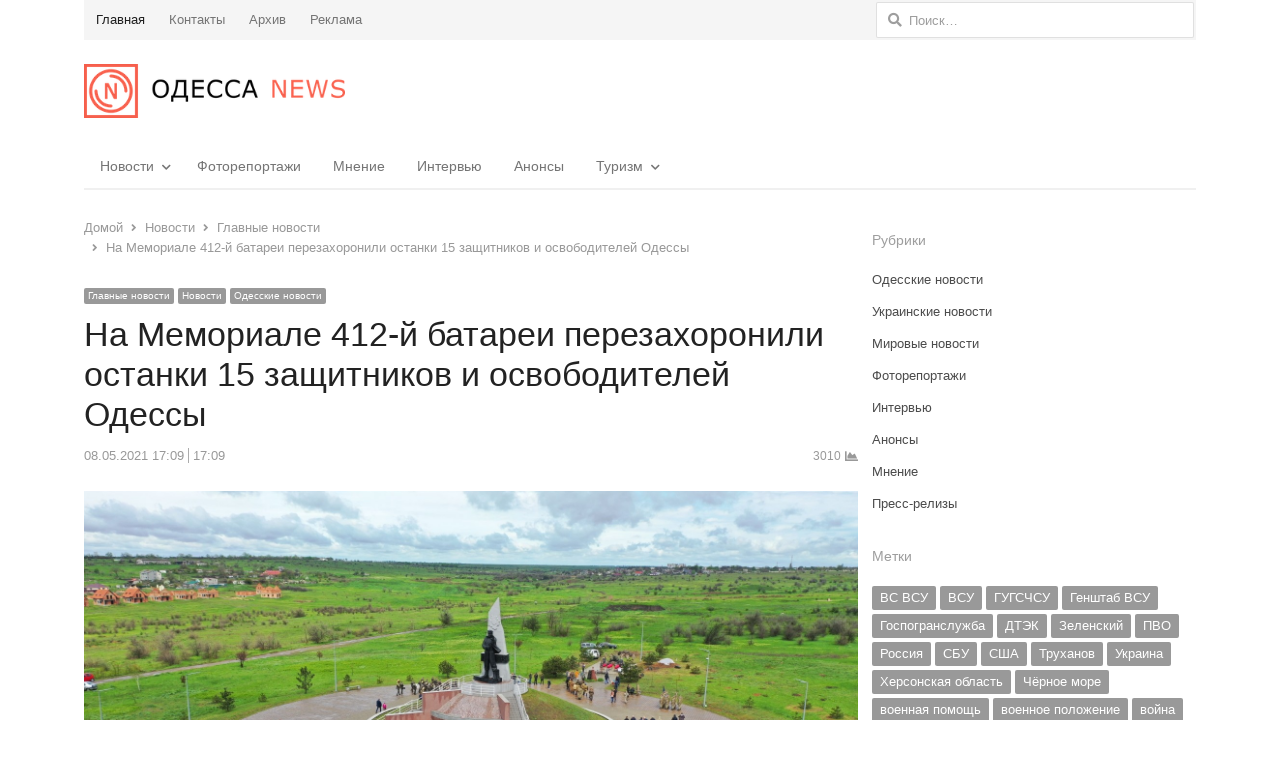

--- FILE ---
content_type: text/html; charset=UTF-8
request_url: https://on.od.ua/2021/05/08/na-memoriale-412-j-batarei-perezaxoronili-ostanki-15-zashhitnikov-i-osvoboditelej-odessy-172616/
body_size: 117323
content:
<!DOCTYPE html>
<html dir="ltr" lang="ru-RU" prefix="og: https://ogp.me/ns#" itemscope itemtype="https://schema.org/BlogPosting" class="no-js">
<head>
	<meta charset="UTF-8">
	<meta name="google-site-verification" content="jx-4wB1ZKqAP4bvnKpQ9pAHddtSxnviMsUJTdnlULC0" />
	<meta name="telegram:channel" content="@odessanewsua">
	<meta property="fb:pages" content="749103158495629" />
	<meta name="apple-itunes-app" content="app-id=1551680907">
	        <meta name="viewport" content="width=device-width, initial-scale=1, maximum-scale=1" />
     
    <link href="/fontawesome/css/all.css" rel="stylesheet"> <!--load all styles -->
	<link rel="profile" href="http://gmpg.org/xfn/11">
	<link rel="pingback" href="https://on.od.ua/xmlrpc.php">
	<!--[if lt IE 9]>
	<script src="https://on.od.ua/wp-content/themes/newsplus/js/html5.js"></script>
	<![endif]-->
	
<!-- Recent Posts Widget With Thumbnails: inline CSS -->
<style type='text/css'>
.rpwwt-widget ul { list-style: outside none none; margin-left: 0; margin-right: 0; padding-left: 0; padding-right: 0; }
.rpwwt-widget ul li { overflow: hidden; margin: 0 0 1.5em; }
.rpwwt-widget ul li:last-child { margin: 0; }
.rpwwt-widget .screen-reader-text {border: 0; clip: rect(1px, 1px, 1px, 1px); -webkit-clip-path: inset(50%); clip-path: inset(50%); height: 1px; margin: -1px; overflow: hidden; padding: 0; position: absolute !important; width: 1px; word-wrap: normal !important; word-break: normal; }
.rpwwt-widget .screen-reader-text:focus {background-color: #f1f1f1; border-radius: 3px; box-shadow: 0 0 2px 2px rgba(0, 0, 0, 0.6); clip: auto !important; -webkit-clip-path: none; clip-path: none; color: #21759b; display: block; font-size: 0.875rem; font-weight: 700; height: auto; right: 5px; line-height: normal; padding: 15px 23px 14px; text-decoration: none; top: 5px; width: auto; z-index: 100000; }
.rpwwt-widget ul li img { display: inline; float: left; margin: .3em .75em .75em 0; }
.rpwwt-widget ul li img { width: 75px; height: 75px; }
</style>

		<!-- All in One SEO 4.7.5.1 - aioseo.com -->
		<title>На Мемориале 412-й батареи перезахоронили останки 15 защитников и освободителей Одессы - Одесса News</title>
		<meta name="description" content="8 мая на Мемориале 412-й батареи состоялись митинг-реквием, посвящённый 76-й годовщине победы над нацизмом, и перезахоронение останков воинов, погибших в годы Великой Отечественной войны при обороне и освобождении Одессы. У памятника погибшим шахтёрам со всеми воинскими и христианскими почестями захоронены ещё 15 участников боевых действий. Пятеро из них – моряки, - говорится на официальном сайте" />
		<meta name="robots" content="max-image-preview:large" />
		<link rel="canonical" href="https://on.od.ua/2021/05/08/na-memoriale-412-j-batarei-perezaxoronili-ostanki-15-zashhitnikov-i-osvoboditelej-odessy-172616/" />
		<meta name="generator" content="All in One SEO (AIOSEO) 4.7.5.1" />
		<meta property="og:locale" content="ru_RU" />
		<meta property="og:site_name" content="Одесса News - Наиболее полная картина происходящего в Одессе, Украине, мире." />
		<meta property="og:type" content="article" />
		<meta property="og:title" content="На Мемориале 412-й батареи перезахоронили останки 15 защитников и освободителей Одессы - Одесса News" />
		<meta property="og:description" content="8 мая на Мемориале 412-й батареи состоялись митинг-реквием, посвящённый 76-й годовщине победы над нацизмом, и перезахоронение останков воинов, погибших в годы Великой Отечественной войны при обороне и освобождении Одессы. У памятника погибшим шахтёрам со всеми воинскими и христианскими почестями захоронены ещё 15 участников боевых действий. Пятеро из них – моряки, - говорится на официальном сайте" />
		<meta property="og:url" content="https://on.od.ua/2021/05/08/na-memoriale-412-j-batarei-perezaxoronili-ostanki-15-zashhitnikov-i-osvoboditelej-odessy-172616/" />
		<meta property="og:image" content="https://on.od.ua/wp-content/uploads/2021/05/48695-Cropped.jpg" />
		<meta property="og:image:secure_url" content="https://on.od.ua/wp-content/uploads/2021/05/48695-Cropped.jpg" />
		<meta property="og:image:width" content="1600" />
		<meta property="og:image:height" content="900" />
		<meta property="article:published_time" content="2021-05-08T14:09:36+00:00" />
		<meta property="article:modified_time" content="2021-05-08T14:09:36+00:00" />
		<meta property="article:publisher" content="https://facebook.com/odessanews" />
		<meta name="twitter:card" content="summary" />
		<meta name="twitter:site" content="@odessanewsua" />
		<meta name="twitter:title" content="На Мемориале 412-й батареи перезахоронили останки 15 защитников и освободителей Одессы - Одесса News" />
		<meta name="twitter:description" content="8 мая на Мемориале 412-й батареи состоялись митинг-реквием, посвящённый 76-й годовщине победы над нацизмом, и перезахоронение останков воинов, погибших в годы Великой Отечественной войны при обороне и освобождении Одессы. У памятника погибшим шахтёрам со всеми воинскими и христианскими почестями захоронены ещё 15 участников боевых действий. Пятеро из них – моряки, - говорится на официальном сайте" />
		<meta name="twitter:creator" content="@odessanewsua" />
		<meta name="twitter:image" content="https://on.od.ua/wp-content/uploads/2021/05/48677.jpg" />
		<script type="application/ld+json" class="aioseo-schema">
			{"@context":"https:\/\/schema.org","@graph":[{"@type":"BlogPosting","@id":"https:\/\/on.od.ua\/2021\/05\/08\/na-memoriale-412-j-batarei-perezaxoronili-ostanki-15-zashhitnikov-i-osvoboditelej-odessy-172616\/#blogposting","name":"\u041d\u0430 \u041c\u0435\u043c\u043e\u0440\u0438\u0430\u043b\u0435 412-\u0439 \u0431\u0430\u0442\u0430\u0440\u0435\u0438 \u043f\u0435\u0440\u0435\u0437\u0430\u0445\u043e\u0440\u043e\u043d\u0438\u043b\u0438 \u043e\u0441\u0442\u0430\u043d\u043a\u0438 15 \u0437\u0430\u0449\u0438\u0442\u043d\u0438\u043a\u043e\u0432 \u0438 \u043e\u0441\u0432\u043e\u0431\u043e\u0434\u0438\u0442\u0435\u043b\u0435\u0439 \u041e\u0434\u0435\u0441\u0441\u044b - \u041e\u0434\u0435\u0441\u0441\u0430 News","headline":"\u041d\u0430 \u041c\u0435\u043c\u043e\u0440\u0438\u0430\u043b\u0435 412-\u0439 \u0431\u0430\u0442\u0430\u0440\u0435\u0438 \u043f\u0435\u0440\u0435\u0437\u0430\u0445\u043e\u0440\u043e\u043d\u0438\u043b\u0438 \u043e\u0441\u0442\u0430\u043d\u043a\u0438 15 \u0437\u0430\u0449\u0438\u0442\u043d\u0438\u043a\u043e\u0432 \u0438 \u043e\u0441\u0432\u043e\u0431\u043e\u0434\u0438\u0442\u0435\u043b\u0435\u0439 \u041e\u0434\u0435\u0441\u0441\u044b","author":{"@id":"https:\/\/on.od.ua\/author\/spec\/#author"},"publisher":{"@id":"https:\/\/on.od.ua\/#organization"},"image":{"@type":"ImageObject","url":"https:\/\/i0.wp.com\/on.od.ua\/wp-content\/uploads\/2021\/05\/48695-Cropped.jpg?fit=1600%2C900&ssl=1","width":1600,"height":900},"datePublished":"2021-05-08T17:09:36+02:00","dateModified":"2021-05-08T17:09:36+02:00","inLanguage":"ru-RU","mainEntityOfPage":{"@id":"https:\/\/on.od.ua\/2021\/05\/08\/na-memoriale-412-j-batarei-perezaxoronili-ostanki-15-zashhitnikov-i-osvoboditelej-odessy-172616\/#webpage"},"isPartOf":{"@id":"https:\/\/on.od.ua\/2021\/05\/08\/na-memoriale-412-j-batarei-perezaxoronili-ostanki-15-zashhitnikov-i-osvoboditelej-odessy-172616\/#webpage"},"articleSection":"\u0413\u043b\u0430\u0432\u043d\u044b\u0435 \u043d\u043e\u0432\u043e\u0441\u0442\u0438, \u041d\u043e\u0432\u043e\u0441\u0442\u0438, \u041e\u0434\u0435\u0441\u0441\u043a\u0438\u0435 \u043d\u043e\u0432\u043e\u0441\u0442\u0438, \u0412\u0435\u043b\u0438\u043a\u0430\u044f \u041e\u0442\u0435\u0447\u0435\u0441\u0442\u0432\u0435\u043d\u043d\u0430\u044f \u0432\u043e\u0439\u043d\u0430, \u0414\u0435\u043d\u044c \u041f\u043e\u0431\u0435\u0434\u044b, \u0438\u0441\u0442\u043e\u0440\u0438\u044f, \u043f\u0430\u043c\u044f\u0442\u044c"},{"@type":"BreadcrumbList","@id":"https:\/\/on.od.ua\/2021\/05\/08\/na-memoriale-412-j-batarei-perezaxoronili-ostanki-15-zashhitnikov-i-osvoboditelej-odessy-172616\/#breadcrumblist","itemListElement":[{"@type":"ListItem","@id":"https:\/\/on.od.ua\/#listItem","position":1,"name":"Home","item":"https:\/\/on.od.ua\/","nextItem":"https:\/\/on.od.ua\/2021\/#listItem"},{"@type":"ListItem","@id":"https:\/\/on.od.ua\/2021\/#listItem","position":2,"name":"2021","item":"https:\/\/on.od.ua\/2021\/","nextItem":"https:\/\/on.od.ua\/2021\/05\/#listItem","previousItem":"https:\/\/on.od.ua\/#listItem"},{"@type":"ListItem","@id":"https:\/\/on.od.ua\/2021\/05\/#listItem","position":3,"name":"May","item":"https:\/\/on.od.ua\/2021\/05\/","nextItem":"https:\/\/on.od.ua\/2021\/05\/08\/#listItem","previousItem":"https:\/\/on.od.ua\/2021\/#listItem"},{"@type":"ListItem","@id":"https:\/\/on.od.ua\/2021\/05\/08\/#listItem","position":4,"name":"8","previousItem":"https:\/\/on.od.ua\/2021\/05\/#listItem"}]},{"@type":"Organization","@id":"https:\/\/on.od.ua\/#organization","name":"\u041e\u0434\u0435\u0441\u0441\u0430 News","description":"\u041d\u0430\u0438\u0431\u043e\u043b\u0435\u0435 \u043f\u043e\u043b\u043d\u0430\u044f \u043a\u0430\u0440\u0442\u0438\u043d\u0430 \u043f\u0440\u043e\u0438\u0441\u0445\u043e\u0434\u044f\u0449\u0435\u0433\u043e \u0432 \u041e\u0434\u0435\u0441\u0441\u0435, \u0423\u043a\u0440\u0430\u0438\u043d\u0435, \u043c\u0438\u0440\u0435.","url":"https:\/\/on.od.ua\/","telephone":"+380981517030","foundingDate":"2014-09-23","logo":{"@type":"ImageObject","url":"https:\/\/i0.wp.com\/on.od.ua\/wp-content\/uploads\/2019\/06\/logo180.jpg?fit=180%2C180&ssl=1","@id":"https:\/\/on.od.ua\/2021\/05\/08\/na-memoriale-412-j-batarei-perezaxoronili-ostanki-15-zashhitnikov-i-osvoboditelej-odessy-172616\/#organizationLogo","width":180,"height":180},"image":{"@id":"https:\/\/on.od.ua\/2021\/05\/08\/na-memoriale-412-j-batarei-perezaxoronili-ostanki-15-zashhitnikov-i-osvoboditelej-odessy-172616\/#organizationLogo"},"sameAs":["https:\/\/facebook.com\/odessanews","https:\/\/twitter.com\/odessanewsua","https:\/\/www.youtube.com\/channel\/UCJX0uzEIY99WUdhMp2T0grA\/videos"]},{"@type":"Person","@id":"https:\/\/on.od.ua\/author\/spec\/#author","url":"https:\/\/on.od.ua\/author\/spec\/","name":"\u041d\u0438\u043a\u043e\u043b\u0430\u0439 \u041d\u0438\u0436\u0435\u0433\u043e\u0440\u043e\u0434\u043e\u0432","image":{"@type":"ImageObject","@id":"https:\/\/on.od.ua\/2021\/05\/08\/na-memoriale-412-j-batarei-perezaxoronili-ostanki-15-zashhitnikov-i-osvoboditelej-odessy-172616\/#authorImage","url":"https:\/\/secure.gravatar.com\/avatar\/da2b42d1ff56ede92b3f6219e5c917c0?s=96&d=mm&r=g","width":96,"height":96,"caption":"\u041d\u0438\u043a\u043e\u043b\u0430\u0439 \u041d\u0438\u0436\u0435\u0433\u043e\u0440\u043e\u0434\u043e\u0432"}},{"@type":"WebPage","@id":"https:\/\/on.od.ua\/2021\/05\/08\/na-memoriale-412-j-batarei-perezaxoronili-ostanki-15-zashhitnikov-i-osvoboditelej-odessy-172616\/#webpage","url":"https:\/\/on.od.ua\/2021\/05\/08\/na-memoriale-412-j-batarei-perezaxoronili-ostanki-15-zashhitnikov-i-osvoboditelej-odessy-172616\/","name":"\u041d\u0430 \u041c\u0435\u043c\u043e\u0440\u0438\u0430\u043b\u0435 412-\u0439 \u0431\u0430\u0442\u0430\u0440\u0435\u0438 \u043f\u0435\u0440\u0435\u0437\u0430\u0445\u043e\u0440\u043e\u043d\u0438\u043b\u0438 \u043e\u0441\u0442\u0430\u043d\u043a\u0438 15 \u0437\u0430\u0449\u0438\u0442\u043d\u0438\u043a\u043e\u0432 \u0438 \u043e\u0441\u0432\u043e\u0431\u043e\u0434\u0438\u0442\u0435\u043b\u0435\u0439 \u041e\u0434\u0435\u0441\u0441\u044b - \u041e\u0434\u0435\u0441\u0441\u0430 News","description":"8 \u043c\u0430\u044f \u043d\u0430 \u041c\u0435\u043c\u043e\u0440\u0438\u0430\u043b\u0435 412-\u0439 \u0431\u0430\u0442\u0430\u0440\u0435\u0438 \u0441\u043e\u0441\u0442\u043e\u044f\u043b\u0438\u0441\u044c \u043c\u0438\u0442\u0438\u043d\u0433-\u0440\u0435\u043a\u0432\u0438\u0435\u043c, \u043f\u043e\u0441\u0432\u044f\u0449\u0451\u043d\u043d\u044b\u0439 76-\u0439 \u0433\u043e\u0434\u043e\u0432\u0449\u0438\u043d\u0435 \u043f\u043e\u0431\u0435\u0434\u044b \u043d\u0430\u0434 \u043d\u0430\u0446\u0438\u0437\u043c\u043e\u043c, \u0438 \u043f\u0435\u0440\u0435\u0437\u0430\u0445\u043e\u0440\u043e\u043d\u0435\u043d\u0438\u0435 \u043e\u0441\u0442\u0430\u043d\u043a\u043e\u0432 \u0432\u043e\u0438\u043d\u043e\u0432, \u043f\u043e\u0433\u0438\u0431\u0448\u0438\u0445 \u0432 \u0433\u043e\u0434\u044b \u0412\u0435\u043b\u0438\u043a\u043e\u0439 \u041e\u0442\u0435\u0447\u0435\u0441\u0442\u0432\u0435\u043d\u043d\u043e\u0439 \u0432\u043e\u0439\u043d\u044b \u043f\u0440\u0438 \u043e\u0431\u043e\u0440\u043e\u043d\u0435 \u0438 \u043e\u0441\u0432\u043e\u0431\u043e\u0436\u0434\u0435\u043d\u0438\u0438 \u041e\u0434\u0435\u0441\u0441\u044b. \u0423 \u043f\u0430\u043c\u044f\u0442\u043d\u0438\u043a\u0430 \u043f\u043e\u0433\u0438\u0431\u0448\u0438\u043c \u0448\u0430\u0445\u0442\u0451\u0440\u0430\u043c \u0441\u043e \u0432\u0441\u0435\u043c\u0438 \u0432\u043e\u0438\u043d\u0441\u043a\u0438\u043c\u0438 \u0438 \u0445\u0440\u0438\u0441\u0442\u0438\u0430\u043d\u0441\u043a\u0438\u043c\u0438 \u043f\u043e\u0447\u0435\u0441\u0442\u044f\u043c\u0438 \u0437\u0430\u0445\u043e\u0440\u043e\u043d\u0435\u043d\u044b \u0435\u0449\u0451 15 \u0443\u0447\u0430\u0441\u0442\u043d\u0438\u043a\u043e\u0432 \u0431\u043e\u0435\u0432\u044b\u0445 \u0434\u0435\u0439\u0441\u0442\u0432\u0438\u0439. \u041f\u044f\u0442\u0435\u0440\u043e \u0438\u0437 \u043d\u0438\u0445 \u2013 \u043c\u043e\u0440\u044f\u043a\u0438, - \u0433\u043e\u0432\u043e\u0440\u0438\u0442\u0441\u044f \u043d\u0430 \u043e\u0444\u0438\u0446\u0438\u0430\u043b\u044c\u043d\u043e\u043c \u0441\u0430\u0439\u0442\u0435","inLanguage":"ru-RU","isPartOf":{"@id":"https:\/\/on.od.ua\/#website"},"breadcrumb":{"@id":"https:\/\/on.od.ua\/2021\/05\/08\/na-memoriale-412-j-batarei-perezaxoronili-ostanki-15-zashhitnikov-i-osvoboditelej-odessy-172616\/#breadcrumblist"},"author":{"@id":"https:\/\/on.od.ua\/author\/spec\/#author"},"creator":{"@id":"https:\/\/on.od.ua\/author\/spec\/#author"},"image":{"@type":"ImageObject","url":"https:\/\/i0.wp.com\/on.od.ua\/wp-content\/uploads\/2021\/05\/48695-Cropped.jpg?fit=1600%2C900&ssl=1","@id":"https:\/\/on.od.ua\/2021\/05\/08\/na-memoriale-412-j-batarei-perezaxoronili-ostanki-15-zashhitnikov-i-osvoboditelej-odessy-172616\/#mainImage","width":1600,"height":900},"primaryImageOfPage":{"@id":"https:\/\/on.od.ua\/2021\/05\/08\/na-memoriale-412-j-batarei-perezaxoronili-ostanki-15-zashhitnikov-i-osvoboditelej-odessy-172616\/#mainImage"},"datePublished":"2021-05-08T17:09:36+02:00","dateModified":"2021-05-08T17:09:36+02:00"},{"@type":"WebSite","@id":"https:\/\/on.od.ua\/#website","url":"https:\/\/on.od.ua\/","name":"\u041e\u0434\u0435\u0441\u0441\u0430 News","description":"\u041d\u0430\u0438\u0431\u043e\u043b\u0435\u0435 \u043f\u043e\u043b\u043d\u0430\u044f \u043a\u0430\u0440\u0442\u0438\u043d\u0430 \u043f\u0440\u043e\u0438\u0441\u0445\u043e\u0434\u044f\u0449\u0435\u0433\u043e \u0432 \u041e\u0434\u0435\u0441\u0441\u0435, \u0423\u043a\u0440\u0430\u0438\u043d\u0435, \u043c\u0438\u0440\u0435.","inLanguage":"ru-RU","publisher":{"@id":"https:\/\/on.od.ua\/#organization"}}]}
		</script>
		<!-- All in One SEO -->

<!-- Jetpack Site Verification Tags -->
<meta name="google-site-verification" content="jx-4wB1ZKqAP4bvnKpQ9pAHddtSxnviMsUJTdnlULC0" />

<link rel="amphtml" href="https://on.od.ua/2021/05/08/na-memoriale-412-j-batarei-perezaxoronili-ostanki-15-zashhitnikov-i-osvoboditelej-odessy-172616/amp/" /><meta name="generator" content="AMP for WP 1.0.77.39"/><link rel='dns-prefetch' href='//secure.gravatar.com' />
<link rel='dns-prefetch' href='//www.googletagmanager.com' />
<link rel='dns-prefetch' href='//www.google.com' />
<link rel='dns-prefetch' href='//s.w.org' />
<link rel='dns-prefetch' href='//c0.wp.com' />
<link rel='dns-prefetch' href='//jetpack.wordpress.com' />
<link rel='dns-prefetch' href='//s0.wp.com' />
<link rel='dns-prefetch' href='//public-api.wordpress.com' />
<link rel='dns-prefetch' href='//0.gravatar.com' />
<link rel='dns-prefetch' href='//1.gravatar.com' />
<link rel='dns-prefetch' href='//2.gravatar.com' />
<link rel='dns-prefetch' href='//widgets.wp.com' />
<link rel='dns-prefetch' href='//i0.wp.com' />
<link rel='dns-prefetch' href='//pagead2.googlesyndication.com' />
<link rel="alternate" type="application/rss+xml" title="Одесса News &raquo; Лента" href="https://on.od.ua/feed/" />
<link rel="alternate" type="application/rss+xml" title="Одесса News &raquo; Лента комментариев" href="https://on.od.ua/comments/feed/" />
<link rel="alternate" type="application/rss+xml" title="Одесса News &raquo; Лента комментариев к &laquo;На Мемориале 412-й батареи перезахоронили останки 15 защитников и освободителей Одессы&raquo;" href="https://on.od.ua/2021/05/08/na-memoriale-412-j-batarei-perezaxoronili-ostanki-15-zashhitnikov-i-osvoboditelej-odessy-172616/feed/" />
<script type="text/javascript">
window._wpemojiSettings = {"baseUrl":"https:\/\/s.w.org\/images\/core\/emoji\/13.1.0\/72x72\/","ext":".png","svgUrl":"https:\/\/s.w.org\/images\/core\/emoji\/13.1.0\/svg\/","svgExt":".svg","source":{"concatemoji":"https:\/\/on.od.ua\/wp-includes\/js\/wp-emoji-release.min.js?ver=5.9.2"}};
/*! This file is auto-generated */
!function(e,a,t){var n,r,o,i=a.createElement("canvas"),p=i.getContext&&i.getContext("2d");function s(e,t){var a=String.fromCharCode;p.clearRect(0,0,i.width,i.height),p.fillText(a.apply(this,e),0,0);e=i.toDataURL();return p.clearRect(0,0,i.width,i.height),p.fillText(a.apply(this,t),0,0),e===i.toDataURL()}function c(e){var t=a.createElement("script");t.src=e,t.defer=t.type="text/javascript",a.getElementsByTagName("head")[0].appendChild(t)}for(o=Array("flag","emoji"),t.supports={everything:!0,everythingExceptFlag:!0},r=0;r<o.length;r++)t.supports[o[r]]=function(e){if(!p||!p.fillText)return!1;switch(p.textBaseline="top",p.font="600 32px Arial",e){case"flag":return s([127987,65039,8205,9895,65039],[127987,65039,8203,9895,65039])?!1:!s([55356,56826,55356,56819],[55356,56826,8203,55356,56819])&&!s([55356,57332,56128,56423,56128,56418,56128,56421,56128,56430,56128,56423,56128,56447],[55356,57332,8203,56128,56423,8203,56128,56418,8203,56128,56421,8203,56128,56430,8203,56128,56423,8203,56128,56447]);case"emoji":return!s([10084,65039,8205,55357,56613],[10084,65039,8203,55357,56613])}return!1}(o[r]),t.supports.everything=t.supports.everything&&t.supports[o[r]],"flag"!==o[r]&&(t.supports.everythingExceptFlag=t.supports.everythingExceptFlag&&t.supports[o[r]]);t.supports.everythingExceptFlag=t.supports.everythingExceptFlag&&!t.supports.flag,t.DOMReady=!1,t.readyCallback=function(){t.DOMReady=!0},t.supports.everything||(n=function(){t.readyCallback()},a.addEventListener?(a.addEventListener("DOMContentLoaded",n,!1),e.addEventListener("load",n,!1)):(e.attachEvent("onload",n),a.attachEvent("onreadystatechange",function(){"complete"===a.readyState&&t.readyCallback()})),(n=t.source||{}).concatemoji?c(n.concatemoji):n.wpemoji&&n.twemoji&&(c(n.twemoji),c(n.wpemoji)))}(window,document,window._wpemojiSettings);
</script>
<style type="text/css">
img.wp-smiley,
img.emoji {
	display: inline !important;
	border: none !important;
	box-shadow: none !important;
	height: 1em !important;
	width: 1em !important;
	margin: 0 0.07em !important;
	vertical-align: -0.1em !important;
	background: none !important;
	padding: 0 !important;
}
</style>
	<link rel='stylesheet' id='newsplus-fontawesome-css'  href='https://on.od.ua/wp-content/plugins/newsplus-shortcodes/assets/css/font-awesome.min.css?ver=5.9.2' type='text/css' media='all' />
<link rel='stylesheet' id='newsplus-shortcodes-css'  href='https://on.od.ua/wp-content/plugins/newsplus-shortcodes/assets/css/newsplus-shortcodes.css?ver=5.9.2' type='text/css' media='all' />
<link rel='stylesheet' id='newsplus-owl-carousel-css'  href='https://on.od.ua/wp-content/plugins/newsplus-shortcodes/assets/css/owl.carousel.css' type='text/css' media='all' />
<link rel='stylesheet' id='newsplus-prettyphoto-css'  href='https://on.od.ua/wp-content/plugins/newsplus-shortcodes/assets/css/prettyPhoto.css' type='text/css' media='all' />
<link rel='stylesheet' id='wp-block-library-css'  href='https://c0.wp.com/c/5.9.2/wp-includes/css/dist/block-library/style.min.css' type='text/css' media='all' />
<style id='wp-block-library-inline-css' type='text/css'>
.has-text-align-justify{text-align:justify;}
</style>
<link rel='stylesheet' id='mediaelement-css'  href='https://c0.wp.com/c/5.9.2/wp-includes/js/mediaelement/mediaelementplayer-legacy.min.css' type='text/css' media='all' />
<link rel='stylesheet' id='wp-mediaelement-css'  href='https://c0.wp.com/c/5.9.2/wp-includes/js/mediaelement/wp-mediaelement.min.css' type='text/css' media='all' />
<style id='global-styles-inline-css' type='text/css'>
body{--wp--preset--color--black: #000000;--wp--preset--color--cyan-bluish-gray: #abb8c3;--wp--preset--color--white: #ffffff;--wp--preset--color--pale-pink: #f78da7;--wp--preset--color--vivid-red: #cf2e2e;--wp--preset--color--luminous-vivid-orange: #ff6900;--wp--preset--color--luminous-vivid-amber: #fcb900;--wp--preset--color--light-green-cyan: #7bdcb5;--wp--preset--color--vivid-green-cyan: #00d084;--wp--preset--color--pale-cyan-blue: #8ed1fc;--wp--preset--color--vivid-cyan-blue: #0693e3;--wp--preset--color--vivid-purple: #9b51e0;--wp--preset--gradient--vivid-cyan-blue-to-vivid-purple: linear-gradient(135deg,rgba(6,147,227,1) 0%,rgb(155,81,224) 100%);--wp--preset--gradient--light-green-cyan-to-vivid-green-cyan: linear-gradient(135deg,rgb(122,220,180) 0%,rgb(0,208,130) 100%);--wp--preset--gradient--luminous-vivid-amber-to-luminous-vivid-orange: linear-gradient(135deg,rgba(252,185,0,1) 0%,rgba(255,105,0,1) 100%);--wp--preset--gradient--luminous-vivid-orange-to-vivid-red: linear-gradient(135deg,rgba(255,105,0,1) 0%,rgb(207,46,46) 100%);--wp--preset--gradient--very-light-gray-to-cyan-bluish-gray: linear-gradient(135deg,rgb(238,238,238) 0%,rgb(169,184,195) 100%);--wp--preset--gradient--cool-to-warm-spectrum: linear-gradient(135deg,rgb(74,234,220) 0%,rgb(151,120,209) 20%,rgb(207,42,186) 40%,rgb(238,44,130) 60%,rgb(251,105,98) 80%,rgb(254,248,76) 100%);--wp--preset--gradient--blush-light-purple: linear-gradient(135deg,rgb(255,206,236) 0%,rgb(152,150,240) 100%);--wp--preset--gradient--blush-bordeaux: linear-gradient(135deg,rgb(254,205,165) 0%,rgb(254,45,45) 50%,rgb(107,0,62) 100%);--wp--preset--gradient--luminous-dusk: linear-gradient(135deg,rgb(255,203,112) 0%,rgb(199,81,192) 50%,rgb(65,88,208) 100%);--wp--preset--gradient--pale-ocean: linear-gradient(135deg,rgb(255,245,203) 0%,rgb(182,227,212) 50%,rgb(51,167,181) 100%);--wp--preset--gradient--electric-grass: linear-gradient(135deg,rgb(202,248,128) 0%,rgb(113,206,126) 100%);--wp--preset--gradient--midnight: linear-gradient(135deg,rgb(2,3,129) 0%,rgb(40,116,252) 100%);--wp--preset--duotone--dark-grayscale: url('#wp-duotone-dark-grayscale');--wp--preset--duotone--grayscale: url('#wp-duotone-grayscale');--wp--preset--duotone--purple-yellow: url('#wp-duotone-purple-yellow');--wp--preset--duotone--blue-red: url('#wp-duotone-blue-red');--wp--preset--duotone--midnight: url('#wp-duotone-midnight');--wp--preset--duotone--magenta-yellow: url('#wp-duotone-magenta-yellow');--wp--preset--duotone--purple-green: url('#wp-duotone-purple-green');--wp--preset--duotone--blue-orange: url('#wp-duotone-blue-orange');--wp--preset--font-size--small: 13px;--wp--preset--font-size--medium: 20px;--wp--preset--font-size--large: 36px;--wp--preset--font-size--x-large: 42px;}.has-black-color{color: var(--wp--preset--color--black) !important;}.has-cyan-bluish-gray-color{color: var(--wp--preset--color--cyan-bluish-gray) !important;}.has-white-color{color: var(--wp--preset--color--white) !important;}.has-pale-pink-color{color: var(--wp--preset--color--pale-pink) !important;}.has-vivid-red-color{color: var(--wp--preset--color--vivid-red) !important;}.has-luminous-vivid-orange-color{color: var(--wp--preset--color--luminous-vivid-orange) !important;}.has-luminous-vivid-amber-color{color: var(--wp--preset--color--luminous-vivid-amber) !important;}.has-light-green-cyan-color{color: var(--wp--preset--color--light-green-cyan) !important;}.has-vivid-green-cyan-color{color: var(--wp--preset--color--vivid-green-cyan) !important;}.has-pale-cyan-blue-color{color: var(--wp--preset--color--pale-cyan-blue) !important;}.has-vivid-cyan-blue-color{color: var(--wp--preset--color--vivid-cyan-blue) !important;}.has-vivid-purple-color{color: var(--wp--preset--color--vivid-purple) !important;}.has-black-background-color{background-color: var(--wp--preset--color--black) !important;}.has-cyan-bluish-gray-background-color{background-color: var(--wp--preset--color--cyan-bluish-gray) !important;}.has-white-background-color{background-color: var(--wp--preset--color--white) !important;}.has-pale-pink-background-color{background-color: var(--wp--preset--color--pale-pink) !important;}.has-vivid-red-background-color{background-color: var(--wp--preset--color--vivid-red) !important;}.has-luminous-vivid-orange-background-color{background-color: var(--wp--preset--color--luminous-vivid-orange) !important;}.has-luminous-vivid-amber-background-color{background-color: var(--wp--preset--color--luminous-vivid-amber) !important;}.has-light-green-cyan-background-color{background-color: var(--wp--preset--color--light-green-cyan) !important;}.has-vivid-green-cyan-background-color{background-color: var(--wp--preset--color--vivid-green-cyan) !important;}.has-pale-cyan-blue-background-color{background-color: var(--wp--preset--color--pale-cyan-blue) !important;}.has-vivid-cyan-blue-background-color{background-color: var(--wp--preset--color--vivid-cyan-blue) !important;}.has-vivid-purple-background-color{background-color: var(--wp--preset--color--vivid-purple) !important;}.has-black-border-color{border-color: var(--wp--preset--color--black) !important;}.has-cyan-bluish-gray-border-color{border-color: var(--wp--preset--color--cyan-bluish-gray) !important;}.has-white-border-color{border-color: var(--wp--preset--color--white) !important;}.has-pale-pink-border-color{border-color: var(--wp--preset--color--pale-pink) !important;}.has-vivid-red-border-color{border-color: var(--wp--preset--color--vivid-red) !important;}.has-luminous-vivid-orange-border-color{border-color: var(--wp--preset--color--luminous-vivid-orange) !important;}.has-luminous-vivid-amber-border-color{border-color: var(--wp--preset--color--luminous-vivid-amber) !important;}.has-light-green-cyan-border-color{border-color: var(--wp--preset--color--light-green-cyan) !important;}.has-vivid-green-cyan-border-color{border-color: var(--wp--preset--color--vivid-green-cyan) !important;}.has-pale-cyan-blue-border-color{border-color: var(--wp--preset--color--pale-cyan-blue) !important;}.has-vivid-cyan-blue-border-color{border-color: var(--wp--preset--color--vivid-cyan-blue) !important;}.has-vivid-purple-border-color{border-color: var(--wp--preset--color--vivid-purple) !important;}.has-vivid-cyan-blue-to-vivid-purple-gradient-background{background: var(--wp--preset--gradient--vivid-cyan-blue-to-vivid-purple) !important;}.has-light-green-cyan-to-vivid-green-cyan-gradient-background{background: var(--wp--preset--gradient--light-green-cyan-to-vivid-green-cyan) !important;}.has-luminous-vivid-amber-to-luminous-vivid-orange-gradient-background{background: var(--wp--preset--gradient--luminous-vivid-amber-to-luminous-vivid-orange) !important;}.has-luminous-vivid-orange-to-vivid-red-gradient-background{background: var(--wp--preset--gradient--luminous-vivid-orange-to-vivid-red) !important;}.has-very-light-gray-to-cyan-bluish-gray-gradient-background{background: var(--wp--preset--gradient--very-light-gray-to-cyan-bluish-gray) !important;}.has-cool-to-warm-spectrum-gradient-background{background: var(--wp--preset--gradient--cool-to-warm-spectrum) !important;}.has-blush-light-purple-gradient-background{background: var(--wp--preset--gradient--blush-light-purple) !important;}.has-blush-bordeaux-gradient-background{background: var(--wp--preset--gradient--blush-bordeaux) !important;}.has-luminous-dusk-gradient-background{background: var(--wp--preset--gradient--luminous-dusk) !important;}.has-pale-ocean-gradient-background{background: var(--wp--preset--gradient--pale-ocean) !important;}.has-electric-grass-gradient-background{background: var(--wp--preset--gradient--electric-grass) !important;}.has-midnight-gradient-background{background: var(--wp--preset--gradient--midnight) !important;}.has-small-font-size{font-size: var(--wp--preset--font-size--small) !important;}.has-medium-font-size{font-size: var(--wp--preset--font-size--medium) !important;}.has-large-font-size{font-size: var(--wp--preset--font-size--large) !important;}.has-x-large-font-size{font-size: var(--wp--preset--font-size--x-large) !important;}
</style>
<link rel='stylesheet' id='contact-form-7-css'  href='https://on.od.ua/wp-content/plugins/contact-form-7/includes/css/styles.css?ver=5.5.6' type='text/css' media='all' />
<link rel='stylesheet' id='wpfc-css'  href='https://on.od.ua/wp-content/plugins/gs-facebook-comments/public/css/wpfc-public.css?ver=1.7.2' type='text/css' media='all' />
<link rel='stylesheet' id='bwg_fonts-css'  href='https://on.od.ua/wp-content/plugins/photo-gallery/css/bwg-fonts/fonts.css?ver=0.0.1' type='text/css' media='all' />
<link rel='stylesheet' id='sumoselect-css'  href='https://on.od.ua/wp-content/plugins/photo-gallery/css/sumoselect.min.css?ver=3.0.3' type='text/css' media='all' />
<link rel='stylesheet' id='mCustomScrollbar-css'  href='https://on.od.ua/wp-content/plugins/photo-gallery/css/jquery.mCustomScrollbar.min.css?ver=1.5.29' type='text/css' media='all' />
<link rel='stylesheet' id='bwg_googlefonts-css'  href='https://fonts.googleapis.com/css?family=Ubuntu&#038;subset=greek,latin,greek-ext,vietnamese,cyrillic-ext,latin-ext,cyrillic' type='text/css' media='all' />
<link rel='stylesheet' id='bwg_frontend-css'  href='https://on.od.ua/wp-content/plugins/photo-gallery/css/styles.min.css?ver=1.5.29' type='text/css' media='all' />
<link rel='stylesheet' id='dashicons-css'  href='https://c0.wp.com/c/5.9.2/wp-includes/css/dashicons.min.css' type='text/css' media='all' />
<link rel='stylesheet' id='post-views-counter-frontend-css'  href='https://on.od.ua/wp-content/plugins/post-views-counter/css/frontend.css?ver=1.3.11' type='text/css' media='all' />
<link rel='stylesheet' id='open-sans-css'  href='https://fonts.googleapis.com/css?family=Open+Sans%3A300italic%2C400italic%2C600italic%2C300%2C400%2C600&#038;subset=latin%2Clatin-ext%2Ccyrillic%2Ccyrillic-ext&#038;display=fallback&#038;ver=5.9.2' type='text/css' media='all' />
<link rel='stylesheet' id='newsplus-style-css'  href='https://on.od.ua/wp-content/themes/newsplus/style.css?ver=5.9.2' type='text/css' media='all' />
<!--[if lt IE 9]>
<link rel='stylesheet' id='newsplus-ie-css'  href='https://on.od.ua/wp-content/themes/newsplus/css/ie.css?ver=5.9.2' type='text/css' media='all' />
<![endif]-->
<link rel='stylesheet' id='newsplus-responsive-css'  href='https://on.od.ua/wp-content/themes/newsplus/responsive.css?ver=5.9.2' type='text/css' media='all' />
<link rel='stylesheet' id='newsplus-user-css'  href='https://on.od.ua/wp-content/themes/newsplus/user.css?ver=5.9.2' type='text/css' media='all' />
<link rel='stylesheet' id='kc-general-css'  href='https://on.od.ua/wp-content/plugins/kingcomposer/assets/frontend/css/kingcomposer.min.css?ver=2.9.6' type='text/css' media='all' />
<link rel='stylesheet' id='kc-animate-css'  href='https://on.od.ua/wp-content/plugins/kingcomposer/assets/css/animate.css?ver=2.9.6' type='text/css' media='all' />
<link rel='stylesheet' id='kc-icon-1-css'  href='https://on.od.ua/wp-content/plugins/kingcomposer/assets/css/icons.css?ver=2.9.6' type='text/css' media='all' />
<link rel='stylesheet' id='social-logos-css'  href='https://c0.wp.com/p/jetpack/10.8/_inc/social-logos/social-logos.min.css' type='text/css' media='all' />
<link rel='stylesheet' id='jetpack_css-css'  href='https://c0.wp.com/p/jetpack/10.8/css/jetpack.css' type='text/css' media='all' />
<script type='text/javascript' src='https://c0.wp.com/c/5.9.2/wp-includes/js/jquery/jquery.min.js' id='jquery-core-js'></script>
<script type='text/javascript' src='https://c0.wp.com/c/5.9.2/wp-includes/js/jquery/jquery-migrate.min.js' id='jquery-migrate-js'></script>
<script type='text/javascript' src='https://on.od.ua/wp-content/plugins/gs-facebook-comments/public/js/wpfc-public.js?ver=1.7.2' id='wpfc-js'></script>
<script type='text/javascript' src='https://on.od.ua/wp-content/plugins/photo-gallery/js/jquery.sumoselect.min.js?ver=3.0.3' id='sumoselect-js'></script>
<script type='text/javascript' src='https://on.od.ua/wp-content/plugins/photo-gallery/js/jquery.mobile.min.js?ver=1.3.2' id='jquery-mobile-js'></script>
<script type='text/javascript' src='https://on.od.ua/wp-content/plugins/photo-gallery/js/jquery.mCustomScrollbar.concat.min.js?ver=1.5.29' id='mCustomScrollbar-js'></script>
<script type='text/javascript' src='https://on.od.ua/wp-content/plugins/photo-gallery/js/jquery.fullscreen-0.4.1.min.js?ver=0.4.1' id='jquery-fullscreen-js'></script>
<script type='text/javascript' id='bwg_frontend-js-extra'>
/* <![CDATA[ */
var bwg_objectsL10n = {"bwg_field_required":"field is required.","bwg_mail_validation":"\u042d\u0442\u043e \u043d\u0435\u043f\u0440\u0430\u0432\u0438\u043b\u044c\u043d\u044b\u0439 \u0430\u0434\u0440\u0435\u0441 \u044d\u043b\u0435\u043a\u0442\u0440\u043e\u043d\u043d\u043e\u0439 \u043f\u043e\u0447\u0442\u044b.","bwg_search_result":"\u041f\u043e \u0432\u0430\u0448\u0435\u043c\u0443 \u043f\u043e\u0438\u0441\u043a\u0443 \u0438\u0437\u043e\u0431\u0440\u0430\u0436\u0435\u043d\u0438\u0439 \u043d\u0435 \u043d\u0430\u0439\u0434\u0435\u043d\u043e.","bwg_select_tag":"Select Tag","bwg_order_by":"Order By","bwg_search":"\u041f\u043e\u0438\u0441\u043a","bwg_show_ecommerce":"Show Ecommerce","bwg_hide_ecommerce":"Hide Ecommerce","bwg_show_comments":"\u041f\u043e\u043a\u0430\u0437\u0430\u0442\u044c \u043a\u043e\u043c\u043c\u0435\u043d\u0442\u0430\u0440\u0438\u0438","bwg_hide_comments":"\u0421\u043a\u0440\u044b\u0442\u044c \u043a\u043e\u043c\u043c\u0435\u043d\u0442\u0430\u0440\u0438\u0438","bwg_restore":"\u0412\u043e\u0441\u0441\u0442\u0430\u043d\u043e\u0432\u0438\u0442\u044c","bwg_maximize":"\u0423\u0432\u0435\u043b\u0438\u0447\u0438\u0442\u044c","bwg_fullscreen":"\u041f\u043e\u043b\u043d\u043e\u044d\u043a\u0440\u0430\u043d\u043d\u044b\u0439 \u0440\u0435\u0436\u0438\u043c","bwg_exit_fullscreen":"\u041e\u0442\u043a\u043b\u044e\u0447\u0438\u0442\u044c \u043f\u043e\u043b\u043d\u043e\u044d\u043a\u0440\u0430\u043d\u043d\u044b\u0439 \u0440\u0435\u0436\u0438\u043c","bwg_search_tag":"SEARCH...","bwg_tag_no_match":"No tags found","bwg_all_tags_selected":"All tags selected","bwg_tags_selected":"tags selected","play":"\u041d\u0430\u0447\u0430\u0442\u044c","pause":"\u041f\u0430\u0443\u0437\u0430","is_pro":"","bwg_play":"\u041d\u0430\u0447\u0430\u0442\u044c","bwg_pause":"\u041f\u0430\u0443\u0437\u0430","bwg_hide_info":"\u0421\u043a\u0440\u044b\u0442\u044c \u0438\u043d\u0444\u043e\u0440\u043c\u0430\u0446\u0438\u044e","bwg_show_info":"\u041f\u043e\u043a\u0430\u0437\u0430\u0442\u044c \u0438\u043d\u0444\u043e\u0440\u043c\u0430\u0446\u0438\u044e","bwg_hide_rating":"\u0421\u043a\u0440\u044b\u0442\u044c \u0440\u0435\u0439\u0442\u0438\u043d\u0433","bwg_show_rating":"\u041f\u043e\u043a\u0430\u0437\u0430\u0442\u044c \u0440\u0435\u0439\u0442\u0438\u043d\u0433","ok":"Ok","cancel":"Cancel","select_all":"\u0412\u044b\u0431\u0440\u0430\u0442\u044c \u0432\u0441\u0435","lazy_load":"0","lazy_loader":"https:\/\/on.od.ua\/wp-content\/plugins\/photo-gallery\/images\/ajax_loader.png","front_ajax":"0"};
/* ]]> */
</script>
<script type='text/javascript' src='https://on.od.ua/wp-content/plugins/photo-gallery/js/scripts.min.js?ver=1.5.29' id='bwg_frontend-js'></script>

<!-- Google Analytics snippet added by Site Kit -->
<script type='text/javascript' src='https://www.googletagmanager.com/gtag/js?id=UA-128194502-1' id='google_gtagjs-js' async></script>
<script type='text/javascript' id='google_gtagjs-js-after'>
window.dataLayer = window.dataLayer || [];function gtag(){dataLayer.push(arguments);}
gtag('set', 'linker', {"domains":["on.od.ua"]} );
gtag("js", new Date());
gtag("set", "developer_id.dZTNiMT", true);
gtag("config", "UA-128194502-1", {"anonymize_ip":true});
</script>

<!-- End Google Analytics snippet added by Site Kit -->

<!-- OG: 3.1.2 --><link rel="image_src" href="https://i0.wp.com/on.od.ua/wp-content/uploads/2021/05/48695-Cropped.jpg?fit=1600%2C900&#038;ssl=1" /><meta name="msapplication-TileImage" content="https://i0.wp.com/on.od.ua/wp-content/uploads/2021/05/48695-Cropped.jpg?fit=1600%2C900&#038;ssl=1" />
<meta property="og:image" content="https://i0.wp.com/on.od.ua/wp-content/uploads/2021/05/48695-Cropped.jpg?fit=1600%2C900&amp;ssl=1" /><meta property="og:image:secure_url" content="https://i0.wp.com/on.od.ua/wp-content/uploads/2021/05/48695-Cropped.jpg?fit=1600%2C900&amp;ssl=1" /><meta property="og:image:width" content="1600" /><meta property="og:image:height" content="900" /><meta property="og:image:alt" content="48695 Cropped" /><meta property="og:image:type" content="image/jpeg" /><meta property="og:description" content="8 мая на Мемориале 412-й батареи состоялись митинг-реквием, посвящённый 76-й годовщине победы над нацизмом, и перезахоронение останков воинов, погибших в годы Великой Отечественной войны при обороне и освобождении Одессы. У памятника погибшим шахтёрам со всеми воинскими и христианскими почестями захоронены ещё 15 участников боевых действий. Пятеро из них – моряки, - говорится на официальном сайте..." /><meta property="og:type" content="article" /><meta property="og:locale" content="ru_RU" /><meta property="og:site_name" content="Одесса News" /><meta property="og:title" content="На Мемориале 412-й батареи перезахоронили останки 15 защитников и освободителей Одессы" /><meta property="og:url" content="https://on.od.ua/2021/05/08/na-memoriale-412-j-batarei-perezaxoronili-ostanki-15-zashhitnikov-i-osvoboditelej-odessy-172616/" /><meta property="og:updated_time" content="2021-05-08T17:09:36+02:00" />
<meta property="article:tag" content="Великая Отечественная война" /><meta property="article:tag" content="День Победы" /><meta property="article:tag" content="история" /><meta property="article:tag" content="память" /><meta property="article:published_time" content="2021-05-08T14:09:36+00:00" /><meta property="article:modified_time" content="2021-05-08T14:09:36+00:00" /><meta property="article:section" content="Главные новости" /><meta property="article:section" content="Новости" /><meta property="article:section" content="Одесские новости" /><meta property="article:author:first_name" content="Николай" /><meta property="article:author:last_name" content="Нижегородов" /><meta property="article:author:username" content="Николай Нижегородов" />
<meta property="twitter:partner" content="ogwp" /><meta property="twitter:card" content="summary_large_image" /><meta property="twitter:image" content="https://i0.wp.com/on.od.ua/wp-content/uploads/2021/05/48695-Cropped.jpg?fit=1600%2C900&amp;ssl=1" /><meta property="twitter:image:alt" content="48695 Cropped" /><meta property="twitter:title" content="На Мемориале 412-й батареи перезахоронили останки 15 защитников и освободителей Одессы" /><meta property="twitter:description" content="8 мая на Мемориале 412-й батареи состоялись митинг-реквием, посвящённый 76-й годовщине победы над нацизмом, и перезахоронение останков воинов, погибших в годы Великой Отечественной войны при..." /><meta property="twitter:url" content="https://on.od.ua/2021/05/08/na-memoriale-412-j-batarei-perezaxoronili-ostanki-15-zashhitnikov-i-osvoboditelej-odessy-172616/" />
<meta itemprop="image" content="https://i0.wp.com/on.od.ua/wp-content/uploads/2021/05/48695-Cropped.jpg?fit=1600%2C900&#038;ssl=1" /><meta itemprop="name" content="На Мемориале 412-й батареи перезахоронили останки 15 защитников и освободителей Одессы" /><meta itemprop="headline" content="На Мемориале 412-й батареи перезахоронили останки 15 защитников и освободителей Одессы" /><meta itemprop="description" content="8 мая на Мемориале 412-й батареи состоялись митинг-реквием, посвящённый 76-й годовщине победы над нацизмом, и перезахоронение останков воинов, погибших в годы Великой Отечественной войны при обороне и освобождении Одессы. У памятника погибшим шахтёрам со всеми воинскими и христианскими почестями захоронены ещё 15 участников боевых действий. Пятеро из них – моряки, - говорится на официальном сайте..." /><meta itemprop="datePublished" content="2021-05-08" /><meta itemprop="dateModified" content="2021-05-08T14:09:36+00:00" /><meta itemprop="author" content="Николай Нижегородов" />
<meta property="profile:first_name" content="Николай" /><meta property="profile:last_name" content="Нижегородов" /><meta property="profile:username" content="Николай Нижегородов" />
<!-- /OG -->

<link rel="https://api.w.org/" href="https://on.od.ua/wp-json/" /><link rel="alternate" type="application/json" href="https://on.od.ua/wp-json/wp/v2/posts/172616" /><link rel="EditURI" type="application/rsd+xml" title="RSD" href="https://on.od.ua/xmlrpc.php?rsd" />
<link rel="wlwmanifest" type="application/wlwmanifest+xml" href="https://on.od.ua/wp-includes/wlwmanifest.xml" /> 
<meta name="generator" content="WordPress 5.9.2" />
<link rel='shortlink' href='https://on.od.ua/?p=172616' />
<link rel="alternate" type="application/json+oembed" href="https://on.od.ua/wp-json/oembed/1.0/embed?url=https%3A%2F%2Fon.od.ua%2F2021%2F05%2F08%2Fna-memoriale-412-j-batarei-perezaxoronili-ostanki-15-zashhitnikov-i-osvoboditelej-odessy-172616%2F" />
<link rel="alternate" type="text/xml+oembed" href="https://on.od.ua/wp-json/oembed/1.0/embed?url=https%3A%2F%2Fon.od.ua%2F2021%2F05%2F08%2Fna-memoriale-412-j-batarei-perezaxoronili-ostanki-15-zashhitnikov-i-osvoboditelej-odessy-172616%2F&#038;format=xml" />
			<meta property="fb:pages" content="749103158495629" />
			<meta name="generator" content="Site Kit by Google 1.71.0" /><meta property="fb:app_id" content="1461638347491196" /><script type="text/javascript">var kc_script_data={ajax_url:"https://on.od.ua/wp-admin/admin-ajax.php"}</script><style type='text/css'>img#wpstats{display:none}</style>
			<style type="text/css">
			.primary-nav {
				background-color:;
			}
			ul.nav-menu > li > a {
				text-shadow: none;
				color:;
			}
			.primary-nav li:hover > a {
				color:;
				border-bottom-color: ;
			}
			ul.nav-menu > li.current-menu-item > a,
			ul.nav-menu > li.current-menu-ancestor > a,
			ul.nav-menu > li.current_page_item > a,
			ul.nav-menu > li.current_page_ancestor > a {
				border-bottom-color: ;
				color:  ;
			}
			.primary-nav li ul {
				background-color:;
			}
			.primary-nav li ul li a {
				color:;
			}
			.primary-nav li ul li:hover > a {
				color:;
				background-color:;
			}
			.sb-title {
				color:;
			}
			#secondary {
				color:;
				background-color:;
			}
			#secondary .sep {
				color:;
			}
			#secondary .widget a,
			#secondary .widget ul a {
				color:;
			}
			#secondary .widget a:hover,
			#secondary .widget ul a:hover {
				color:;
			}
			.sc-title {
				color:;
			}
			#secondary .widget ul li,
			#secondary .post-list > li:after {
				border-bottom-color: ;
			}
		
			#secondary .widget ul ul {
				border-top-color: ;
			}
			#footer {
				color:;
				background-color:;
			}
			body.is-stretched.custom-background {
				background-color:;
			}
			#footer a {
				color:;
			}
			#footer a:hover {
				color:;
			}
		</style>
				<style id="newsplus-custom-css" type="text/css">
		.sp-label-archive { color:;background:;}.sp-post .entry-content, .sp-post .card-content, .sp-post.entry-classic{background:;}.main-row,.two-sidebars .primary-row { margin: 0 -7px; }#primary, #container, #sidebar, .two-sidebars #content, .two-sidebars #sidebar-b, .entry-header.full-header, .ad-area-above-content { padding: 0 7px; }		</style>
		<!--[if lt IE 9]>
	<script src="https://html5shim.googlecode.com/svn/trunk/html5.js"></script>
	<![endif]-->
<style type="text/css" id="newsplus_custom_css"></style>
<!-- Google AdSense snippet added by Site Kit -->
<meta name="google-adsense-platform-account" content="ca-host-pub-2644536267352236">
<meta name="google-adsense-platform-domain" content="sitekit.withgoogle.com">
<!-- End Google AdSense snippet added by Site Kit -->
      <meta name="onesignal" content="wordpress-plugin"/>
            <script>

      window.OneSignal = window.OneSignal || [];

      OneSignal.push( function() {
        OneSignal.SERVICE_WORKER_UPDATER_PATH = "OneSignalSDKUpdaterWorker.js.php";
                      OneSignal.SERVICE_WORKER_PATH = "OneSignalSDKWorker.js.php";
                      OneSignal.SERVICE_WORKER_PARAM = { scope: "/" };
        OneSignal.setDefaultNotificationUrl("https://on.od.ua");
        var oneSignal_options = {};
        window._oneSignalInitOptions = oneSignal_options;

        oneSignal_options['wordpress'] = true;
oneSignal_options['appId'] = '4f3c41cb-e2c4-4017-bfda-1f73c5f7729c';
oneSignal_options['allowLocalhostAsSecureOrigin'] = true;
oneSignal_options['welcomeNotification'] = { };
oneSignal_options['welcomeNotification']['title'] = "";
oneSignal_options['welcomeNotification']['message'] = "";
oneSignal_options['path'] = "https://on.od.ua/wp-content/plugins/onesignal-free-web-push-notifications/sdk_files/";
oneSignal_options['safari_web_id'] = "web.onesignal.auto.0912ed1f-6073-4d84-af67-68904cc10338";
oneSignal_options['promptOptions'] = { };
oneSignal_options['notifyButton'] = { };
oneSignal_options['notifyButton']['enable'] = true;
oneSignal_options['notifyButton']['position'] = 'bottom-right';
oneSignal_options['notifyButton']['theme'] = 'default';
oneSignal_options['notifyButton']['size'] = 'medium';
oneSignal_options['notifyButton']['displayPredicate'] = function() {
              return OneSignal.isPushNotificationsEnabled()
                      .then(function(isPushEnabled) {
                          return !isPushEnabled;
                      });
            };
oneSignal_options['notifyButton']['showCredit'] = true;
oneSignal_options['notifyButton']['text'] = {};
                OneSignal.init(window._oneSignalInitOptions);
                OneSignal.showSlidedownPrompt();      });

      function documentInitOneSignal() {
        var oneSignal_elements = document.getElementsByClassName("OneSignal-prompt");

        var oneSignalLinkClickHandler = function(event) { OneSignal.push(['registerForPushNotifications']); event.preventDefault(); };        for(var i = 0; i < oneSignal_elements.length; i++)
          oneSignal_elements[i].addEventListener('click', oneSignalLinkClickHandler, false);
      }

      if (document.readyState === 'complete') {
           documentInitOneSignal();
      }
      else {
           window.addEventListener("load", function(event){
               documentInitOneSignal();
          });
      }
    </script>

		<style>
			#wp-admin-bar-pvc-post-views .pvc-graph-container { padding-top: 6px; padding-bottom: 6px; position: relative; display: block; height: 100%; box-sizing: border-box; }
			#wp-admin-bar-pvc-post-views .pvc-line-graph {
				display: inline-block;
				width: 1px;
				margin-right: 1px;
				background-color: #ccc;
				vertical-align: baseline;
			}
			#wp-admin-bar-pvc-post-views .pvc-line-graph:hover { background-color: #eee; }
			#wp-admin-bar-pvc-post-views .pvc-line-graph-0 { height: 1% }
			#wp-admin-bar-pvc-post-views .pvc-line-graph-1 { height: 5% }
			#wp-admin-bar-pvc-post-views .pvc-line-graph-2 { height: 10% }
			#wp-admin-bar-pvc-post-views .pvc-line-graph-3 { height: 15% }
			#wp-admin-bar-pvc-post-views .pvc-line-graph-4 { height: 20% }
			#wp-admin-bar-pvc-post-views .pvc-line-graph-5 { height: 25% }
			#wp-admin-bar-pvc-post-views .pvc-line-graph-6 { height: 30% }
			#wp-admin-bar-pvc-post-views .pvc-line-graph-7 { height: 35% }
			#wp-admin-bar-pvc-post-views .pvc-line-graph-8 { height: 40% }
			#wp-admin-bar-pvc-post-views .pvc-line-graph-9 { height: 45% }
			#wp-admin-bar-pvc-post-views .pvc-line-graph-10 { height: 50% }
			#wp-admin-bar-pvc-post-views .pvc-line-graph-11 { height: 55% }
			#wp-admin-bar-pvc-post-views .pvc-line-graph-12 { height: 60% }
			#wp-admin-bar-pvc-post-views .pvc-line-graph-13 { height: 65% }
			#wp-admin-bar-pvc-post-views .pvc-line-graph-14 { height: 70% }
			#wp-admin-bar-pvc-post-views .pvc-line-graph-15 { height: 75% }
			#wp-admin-bar-pvc-post-views .pvc-line-graph-16 { height: 80% }
			#wp-admin-bar-pvc-post-views .pvc-line-graph-17 { height: 85% }
			#wp-admin-bar-pvc-post-views .pvc-line-graph-18 { height: 90% }
			#wp-admin-bar-pvc-post-views .pvc-line-graph-19 { height: 95% }
			#wp-admin-bar-pvc-post-views .pvc-line-graph-20 { height: 100% }
		</style>
<!-- Google AdSense snippet added by Site Kit -->
<script async="async" src="https://pagead2.googlesyndication.com/pagead/js/adsbygoogle.js?client=ca-pub-1856350634065324" crossorigin="anonymous" type="text/javascript"></script>

<!-- End Google AdSense snippet added by Site Kit -->
			<meta property="og:image" content="https://on.od.ua/2021/05/08/na-memoriale-412-j-batarei-perezaxoronili-ostanki-15-zashhitnikov-i-osvoboditelej-odessy-172616/social-image.jpg/">
</head>

<body class="post-template-default single single-post postid-172616 single-format-standard kc-css-system is-boxed split-70-30 layout-ca scheme-customizer">
	    <div id="page" class="hfeed site clear">
            <div id="utility-top" class="top-nav">
            <div class="wrap clear">
                <nav id="optional-nav" class="secondary-nav">
                    <ul id="menu-menu-1" class="sec-menu clear">
                        <li id="menu-item-105407" class="menu-item menu-item-type-post_type menu-item-object-page menu-item-home current-menu-item page_item page-item-439 current_page_item menu-item-105407"><a href="https://on.od.ua/" aria-current="page"><font style="vertical-align: inherit;"><font style="vertical-align: inherit;">Главная</font></font></a></li>
                        <li id="menu-item-105409" class="menu-item menu-item-type-post_type menu-item-object-page menu-item-105409"><a href="https://on.od.ua/contact/"><font style="vertical-align: inherit;"><font style="vertical-align: inherit;">Контакты</font></font></a></li>
                        <li id="menu-item-105410" class="menu-item menu-item-type-post_type menu-item-object-page menu-item-105410"><a href="https://on.od.ua/archives/"><font style="vertical-align: inherit;"><font style="vertical-align: inherit;">Архив</font></font></a></li>
                        <li id="menu-item-105411" class="menu-item menu-item-type-post_type menu-item-object-page menu-item-105411"><a href="https://on.od.ua/adv/"><font style="vertical-align: inherit;"><font style="vertical-align: inherit;">Реклама</font></font></a></li>
                         <li id="menu-item-105411" class="menu-item menu-item-type-post_type menu-item-object-page menu-item-105411"><font style="vertical-align: inherit;"><font style="vertical-align: inherit;"><div id="weglot_here"></div></font></font></li>

                    </ul>                
                </nav><!-- #optional-nav -->
            <div id="search-bar" role="complementary">
                <form role="search" method="get" class="search-form" action="https://on.od.ua/">
                <label>
                    <span class="screen-reader-text"><font style="vertical-align: inherit;"><font style="vertical-align: inherit;">Найти:</font></font></span>
                    <input type="search" class="search-field" placeholder="Поиск…" value="" name="s">
                </label>
                <font style="vertical-align: inherit;"><font style="vertical-align: inherit;"><font style="vertical-align: inherit;"><font style="vertical-align: inherit;"><input type="submit" class="search-submit" value="Поиск"></font></font></font></font>
            </form>                
            </div><!-- #search-bar -->
            </div><!-- .top-nav .wrap -->
        </div><!-- .top-nav-->
		            <header id="header" class="site-header">
                <div class="wrap full-width clear">    
                    <div class="brand column one-fourth">

        <h4 class="site-title"><a href="https://on.od.ua/" title="Одесса News" rel="home"><img src="https://on.od.ua/wp-content/uploads/2021/01/odessa_news_logo_70.png" alt="Одесса News" /></a></h4>        
    </div><!-- .column one-third -->
    
                </div><!-- #header .wrap -->
            </header><!-- #header -->
        					<div id="responsive-menu" class="resp-main">
                        <div class="wrap">
							                         
                            <h3 class="menu-button"><span class="screen-reader-text">Menu</span>Меню<span class="toggle-icon"><span class="bar-1"></span><span class="bar-2"></span><span class="bar-3"></span></span></h3>
                        </div><!-- /.wrap -->
						<nav class="menu-drop"></nav><!-- /.menu-drop -->                        
					</div><!-- /#responsive-menu -->
				            <nav id="main-nav" class="primary-nav">
                <div class="wrap clearfix">
                    <ul id="menu-menyu-pod-logo" class="nav-menu clear"><li id="menu-item-105400" class="menu-item menu-item-type-taxonomy menu-item-object-category current-post-ancestor current-menu-parent current-post-parent menu-item-has-children menu-item-105400"><a href="https://on.od.ua/category/news/">Новости</a>
<ul class="sub-menu">
	<li id="menu-item-105401" class="menu-item menu-item-type-taxonomy menu-item-object-category current-post-ancestor current-menu-parent current-post-parent menu-item-105401"><a href="https://on.od.ua/category/news/2-odessa/">Одесские новости</a></li>
	<li id="menu-item-105402" class="menu-item menu-item-type-taxonomy menu-item-object-category menu-item-105402"><a href="https://on.od.ua/category/news/3-ukraina/">Украинские новости</a></li>
	<li id="menu-item-105403" class="menu-item menu-item-type-taxonomy menu-item-object-category menu-item-105403"><a href="https://on.od.ua/category/news/4-mir/">Мировые новости</a></li>
</ul>
</li>
<li id="menu-item-105420" class="menu-item menu-item-type-taxonomy menu-item-object-category menu-item-105420"><a href="https://on.od.ua/category/photopost/">Фоторепортажи</a></li>
<li id="menu-item-105404" class="menu-item menu-item-type-taxonomy menu-item-object-category menu-item-105404"><a href="https://on.od.ua/category/mind/">Мнение</a></li>
<li id="menu-item-105405" class="menu-item menu-item-type-taxonomy menu-item-object-category menu-item-105405"><a href="https://on.od.ua/category/interview/">Интервью</a></li>
<li id="menu-item-105406" class="menu-item menu-item-type-taxonomy menu-item-object-category menu-item-105406"><a href="https://on.od.ua/category/anons/">Анонсы</a></li>
<li id="menu-item-278981" class="menu-item menu-item-type-custom menu-item-object-custom menu-item-has-children menu-item-278981"><a href="#">Туризм</a>
<ul class="sub-menu">
	<li id="menu-item-278980" class="menu-item menu-item-type-post_type menu-item-object-page menu-item-278980"><a href="https://on.od.ua/top-10-restoranov-odessy/">ТОП 10 ресторанов Одессы</a></li>
	<li id="menu-item-281726" class="menu-item menu-item-type-post_type menu-item-object-page menu-item-281726"><a href="https://on.od.ua/top-10-hotels-odessa/">ТОП 10 гостиниц Одессы</a></li>
</ul>
</li>
</ul>     
                    
                </div><!-- .primary-nav .wrap -->
            </nav><!-- #main-nav -->

		        <div id="main">
            <div class="wrap clearfix">
            	<div class="main-row clearfix"><div id="primary" class="site-content">
	<div class="primary-row">
        <div id="content" role="main">
			<ol class="breadcrumbs"><li><a href="https://on.od.ua"><span>Домой</span></a></li><li><a href="https://on.od.ua/category/news/"><span>Новости</span></a></li><li><a href="https://on.od.ua/category/news/1-hot/"><span>Главные новости</span></a></li><li><span><span>На Мемориале 412-й батареи перезахоронили останки 15 защитников и освободителей Одессы</span></span></li></ol>                    
                    <article  id="post-172616" class="newsplus main-article post-172616 post type-post status-publish format-standard has-post-thumbnail hentry category-1-hot category-news category-2-odessa tag-velikaya-otechestvennaya-vojna tag-den-pobedy tag-istoriya tag-pamyat">
                                                <header class="entry-header single-meta">
                                <aside class="meta-row cat-row"><div class="meta-col"><ul class="post-categories"><li><a href="https://on.od.ua/category/news/1-hot/">Главные новости</a></li><li><a href="https://on.od.ua/category/news/">Новости</a></li><li><a href="https://on.od.ua/category/news/2-odessa/">Одесские новости</a></li></ul></div></aside><h1 class="entry-title">На Мемориале 412-й батареи перезахоронили останки 15 защитников и освободителей Одессы</h1><aside class="meta-row row-3"><div class="meta-col col-60"><ul class="entry-meta"><li class="post-time"><span class="published-label"></span><span class="posted-on"><time class="entry-date" datetime="2021-05-08T17:09:36+02:00">08.05.2021 17:09<span class="sep time-sep"></span><span class="publish-time">17:09</span></time></span></li></ul></div><div class="meta-col col-40 text-right"><span class="post-views">3010</span></div></aside><div class="single-post-thumb"><img src="https://on.od.ua/wp-content/uploads/2021/05/48695-Cropped.jpg" class="attachment-post-thumbnail wp-post-image" alt="48695-Cropped.jpg"></div>                            </header>
                        
                        <div class="entry-content articlebody">
                            <p><strong>8 мая на Мемориале 412-й батареи состоялись митинг-реквием, посвящённый 76-й годовщине победы над нацизмом, и перезахоронение останков воинов, погибших в годы Великой Отечественной войны при обороне и освобождении Одессы.</strong></p>
<p>У памятника погибшим шахтёрам со всеми воинскими и христианскими почестями захоронены ещё 15 участников боевых действий. Пятеро из них – моряки, &#8212; говорится на официальном сайте города.<img class="size-full wp-image-172619 aligncenter" src="https://i0.wp.com/on.od.ua/wp-content/uploads/2021/05/48677.jpg?resize=660%2C440&#038;ssl=1" alt="" width="660" height="440" srcset="https://i0.wp.com/on.od.ua/wp-content/uploads/2021/05/48677.jpg?w=1600&amp;ssl=1 1600w, https://i0.wp.com/on.od.ua/wp-content/uploads/2021/05/48677.jpg?w=1320&amp;ssl=1 1320w" sizes="(max-width: 660px) 100vw, 660px" data-recalc-dims="1" /><img loading="lazy" class="size-full wp-image-172620 aligncenter" src="https://i0.wp.com/on.od.ua/wp-content/uploads/2021/05/48690.jpg?resize=660%2C440&#038;ssl=1" alt="" width="660" height="440" srcset="https://i0.wp.com/on.od.ua/wp-content/uploads/2021/05/48690.jpg?w=1600&amp;ssl=1 1600w, https://i0.wp.com/on.od.ua/wp-content/uploads/2021/05/48690.jpg?w=1320&amp;ssl=1 1320w" sizes="(max-width: 660px) 100vw, 660px" data-recalc-dims="1" /><img loading="lazy" class="size-full wp-image-172621 aligncenter" src="https://i0.wp.com/on.od.ua/wp-content/uploads/2021/05/48673.jpg?resize=660%2C440&#038;ssl=1" alt="" width="660" height="440" srcset="https://i0.wp.com/on.od.ua/wp-content/uploads/2021/05/48673.jpg?w=1600&amp;ssl=1 1600w, https://i0.wp.com/on.od.ua/wp-content/uploads/2021/05/48673.jpg?w=1320&amp;ssl=1 1320w" sizes="(max-width: 660px) 100vw, 660px" data-recalc-dims="1" /><img loading="lazy" class="size-full wp-image-172622 aligncenter" src="https://i0.wp.com/on.od.ua/wp-content/uploads/2021/05/48678.jpg?resize=660%2C440&#038;ssl=1" alt="" width="660" height="440" srcset="https://i0.wp.com/on.od.ua/wp-content/uploads/2021/05/48678.jpg?w=1600&amp;ssl=1 1600w, https://i0.wp.com/on.od.ua/wp-content/uploads/2021/05/48678.jpg?w=1320&amp;ssl=1 1320w" sizes="(max-width: 660px) 100vw, 660px" data-recalc-dims="1" /><img loading="lazy" class="size-full wp-image-172623 aligncenter" src="https://i0.wp.com/on.od.ua/wp-content/uploads/2021/05/48683.jpg?resize=660%2C440&#038;ssl=1" alt="" width="660" height="440" srcset="https://i0.wp.com/on.od.ua/wp-content/uploads/2021/05/48683.jpg?w=1600&amp;ssl=1 1600w, https://i0.wp.com/on.od.ua/wp-content/uploads/2021/05/48683.jpg?w=1320&amp;ssl=1 1320w" sizes="(max-width: 660px) 100vw, 660px" data-recalc-dims="1" /><img loading="lazy" class="size-full wp-image-172624 aligncenter" src="https://i0.wp.com/on.od.ua/wp-content/uploads/2021/05/48689.jpg?resize=660%2C440&#038;ssl=1" alt="" width="660" height="440" srcset="https://i0.wp.com/on.od.ua/wp-content/uploads/2021/05/48689.jpg?w=1600&amp;ssl=1 1600w, https://i0.wp.com/on.od.ua/wp-content/uploads/2021/05/48689.jpg?w=1320&amp;ssl=1 1320w" sizes="(max-width: 660px) 100vw, 660px" data-recalc-dims="1" /></p>
<p>&#171;Проект «Вахта памяти» действует с 2009 года. За это время поисковыми отрядами военно-исторических клубов «Память и слава», «Воинская доблесть» и «Варяг» были найдены и перезахоронены останки порядка 550 бойцов. Из них 174 (с учётом сегодняшних перезахоронений) – возле памятника погибшим шахтёрам&#187;, -информирует Одесский горсовет.<img loading="lazy" class="size-full wp-image-172627 aligncenter" src="https://i0.wp.com/on.od.ua/wp-content/uploads/2021/05/48697.jpg?resize=660%2C440&#038;ssl=1" alt="" width="660" height="440" srcset="https://i0.wp.com/on.od.ua/wp-content/uploads/2021/05/48697.jpg?w=1600&amp;ssl=1 1600w, https://i0.wp.com/on.od.ua/wp-content/uploads/2021/05/48697.jpg?w=1320&amp;ssl=1 1320w" sizes="(max-width: 660px) 100vw, 660px" data-recalc-dims="1" /><img loading="lazy" class="size-full wp-image-172628 aligncenter" src="https://i0.wp.com/on.od.ua/wp-content/uploads/2021/05/48684.jpg?resize=660%2C440&#038;ssl=1" alt="" width="660" height="440" srcset="https://i0.wp.com/on.od.ua/wp-content/uploads/2021/05/48684.jpg?w=1600&amp;ssl=1 1600w, https://i0.wp.com/on.od.ua/wp-content/uploads/2021/05/48684.jpg?w=1320&amp;ssl=1 1320w" sizes="(max-width: 660px) 100vw, 660px" data-recalc-dims="1" /><img loading="lazy" class="size-full wp-image-172629 aligncenter" src="https://i0.wp.com/on.od.ua/wp-content/uploads/2021/05/48692.jpg?resize=660%2C440&#038;ssl=1" alt="" width="660" height="440" srcset="https://i0.wp.com/on.od.ua/wp-content/uploads/2021/05/48692.jpg?w=1600&amp;ssl=1 1600w, https://i0.wp.com/on.od.ua/wp-content/uploads/2021/05/48692.jpg?w=1320&amp;ssl=1 1320w" sizes="(max-width: 660px) 100vw, 660px" data-recalc-dims="1" /><img loading="lazy" class="size-full wp-image-172630 aligncenter" src="https://i0.wp.com/on.od.ua/wp-content/uploads/2021/05/48685.jpg?resize=660%2C440&#038;ssl=1" alt="" width="660" height="440" srcset="https://i0.wp.com/on.od.ua/wp-content/uploads/2021/05/48685.jpg?w=1600&amp;ssl=1 1600w, https://i0.wp.com/on.od.ua/wp-content/uploads/2021/05/48685.jpg?w=1320&amp;ssl=1 1320w" sizes="(max-width: 660px) 100vw, 660px" data-recalc-dims="1" /><img loading="lazy" class="size-full wp-image-172631 aligncenter" src="https://i0.wp.com/on.od.ua/wp-content/uploads/2021/05/48682.jpg?resize=660%2C440&#038;ssl=1" alt="" width="660" height="440" srcset="https://i0.wp.com/on.od.ua/wp-content/uploads/2021/05/48682.jpg?w=1600&amp;ssl=1 1600w, https://i0.wp.com/on.od.ua/wp-content/uploads/2021/05/48682.jpg?w=1320&amp;ssl=1 1320w" sizes="(max-width: 660px) 100vw, 660px" data-recalc-dims="1" /><img loading="lazy" class="size-full wp-image-172632 aligncenter" src="https://i0.wp.com/on.od.ua/wp-content/uploads/2021/05/48696.jpg?resize=660%2C440&#038;ssl=1" alt="" width="660" height="440" srcset="https://i0.wp.com/on.od.ua/wp-content/uploads/2021/05/48696.jpg?w=1600&amp;ssl=1 1600w, https://i0.wp.com/on.od.ua/wp-content/uploads/2021/05/48696.jpg?w=1320&amp;ssl=1 1320w" sizes="(max-width: 660px) 100vw, 660px" data-recalc-dims="1" /><img loading="lazy" class="size-full wp-image-172633 aligncenter" src="https://i0.wp.com/on.od.ua/wp-content/uploads/2021/05/48674.jpg?resize=660%2C440&#038;ssl=1" alt="" width="660" height="440" srcset="https://i0.wp.com/on.od.ua/wp-content/uploads/2021/05/48674.jpg?w=1600&amp;ssl=1 1600w, https://i0.wp.com/on.od.ua/wp-content/uploads/2021/05/48674.jpg?w=1320&amp;ssl=1 1320w" sizes="(max-width: 660px) 100vw, 660px" data-recalc-dims="1" /></p>
<p>Городской голова Одессы Геннадий Труханов рассказал, что одного погибшего удалось установить. Это рядовой из Житомирской области Кузьменко Павел Романович, 1922 г.р. Числился пропавшим без вести с марта 1944 года, то есть погиб при освобождении Одессы.<img loading="lazy" class="size-full wp-image-172625 aligncenter" src="https://i0.wp.com/on.od.ua/wp-content/uploads/2021/05/48681.jpg?resize=660%2C440&#038;ssl=1" alt="" width="660" height="440" srcset="https://i0.wp.com/on.od.ua/wp-content/uploads/2021/05/48681.jpg?w=1600&amp;ssl=1 1600w, https://i0.wp.com/on.od.ua/wp-content/uploads/2021/05/48681.jpg?w=1320&amp;ssl=1 1320w" sizes="(max-width: 660px) 100vw, 660px" data-recalc-dims="1" /></p>
<p>«Родственники, спустя 76 лет после окончания войны, наконец-то получат похоронку, и на одного безымянного солдата станет меньше. На самом деле, все эти люди шагнули в бессмертие, защищая свою Родину. И очень важно, что сегодня здесь присутствует нынешнее поколение военнослужащих, которые видят такое отношение к участникам боевых действий и отдают почести Солдату, который защищал свою страну, выполняя приказ Родины», &#8212; подчеркнул Геннадий Труханов.<img loading="lazy" class="size-full wp-image-172626 aligncenter" src="https://i0.wp.com/on.od.ua/wp-content/uploads/2021/05/48676.jpg?resize=660%2C440&#038;ssl=1" alt="" width="660" height="440" srcset="https://i0.wp.com/on.od.ua/wp-content/uploads/2021/05/48676.jpg?w=1600&amp;ssl=1 1600w, https://i0.wp.com/on.od.ua/wp-content/uploads/2021/05/48676.jpg?w=1320&amp;ssl=1 1320w" sizes="(max-width: 660px) 100vw, 660px" data-recalc-dims="1" /><img loading="lazy" class="size-full wp-image-172634 aligncenter" src="https://i0.wp.com/on.od.ua/wp-content/uploads/2021/05/48679.jpg?resize=660%2C440&#038;ssl=1" alt="" width="660" height="440" srcset="https://i0.wp.com/on.od.ua/wp-content/uploads/2021/05/48679.jpg?w=1600&amp;ssl=1 1600w, https://i0.wp.com/on.od.ua/wp-content/uploads/2021/05/48679.jpg?w=1320&amp;ssl=1 1320w" sizes="(max-width: 660px) 100vw, 660px" data-recalc-dims="1" /></p>
<p>Как сообщала <a href="https://on.od.ua/2021/05/07/kak-v-odesse-otmetyat-pobedu-v-velikoj-otechestvennoj-vojne-172480/">Одесса News</a>, 9 мая в 10.00 планируется возложение цветов к памятнику Неизвестному матросу на Аллее Славы в парке им. Т.Г.Шевченко; в 10:15 — на траверсе памятника Неизвестному матросу в акватории Одесского залива с кораблей и катеров Западной военно-морской базы Военно-Морских Сил Вооружённых Сил Украины; 11:00 — к стеле «Крылья Победы» на пл. Десятого апреля; 12:00 — на Мемориале героической обороны Одессы 411-й береговой батареи.</p>
<p>Фото: &#171;Одесса&#187;</p>
<p>Подписывайтесь на наш канал в Telegram:<a href="https://t.me/joinchat/UtNeW3LzPmqqxBod"> https://t.me/joinchat/UtNeW3LzPmqqxBod</a>  — будьте в курсе важнейших событий.</p>
<div class="fb-background-color">
			  <div 
			  	class = "fb-comments" 
			  	data-href = "https://on.od.ua/2021/05/08/na-memoriale-412-j-batarei-perezaxoronili-ostanki-15-zashhitnikov-i-osvoboditelej-odessy-172616/"
			  	data-numposts = "10"
			  	data-lazy = "true"
				data-colorscheme = "light"
				data-order-by = "social"
				data-mobile=true>
			  </div></div>
		  <style>
		    .fb-background-color {
				background:  !important;
			}
			.fb_iframe_widget_fluid_desktop iframe {
			    width: 100% !important;
			}
		  </style>
		  <div class="post-views post-172616 entry-meta">
				<span class="post-views-icon dashicons dashicons-chart-bar"></span>
				<span class="post-views-label">Просмотров:</span>
				<span class="post-views-count">3&nbsp;010</span>
			</div><div class="sharedaddy sd-sharing-enabled"><div class="robots-nocontent sd-block sd-social sd-social-icon-text sd-sharing"><h3 class="sd-title">Поделиться ссылкой:</h3><div class="sd-content"><ul><li class="share-telegram"><a rel="nofollow noopener noreferrer" data-shared="" class="share-telegram sd-button share-icon" href="https://on.od.ua/2021/05/08/na-memoriale-412-j-batarei-perezaxoronili-ostanki-15-zashhitnikov-i-osvoboditelej-odessy-172616/?share=telegram" target="_blank" title="Нажмите, чтобы поделиться в Telegram"><span>Telegram</span></a></li><li class="share-facebook"><a rel="nofollow noopener noreferrer" data-shared="sharing-facebook-172616" class="share-facebook sd-button share-icon" href="https://on.od.ua/2021/05/08/na-memoriale-412-j-batarei-perezaxoronili-ostanki-15-zashhitnikov-i-osvoboditelej-odessy-172616/?share=facebook" target="_blank" title="Нажмите здесь, чтобы поделиться контентом на Facebook."><span>Facebook</span></a></li><li class="share-twitter"><a rel="nofollow noopener noreferrer" data-shared="sharing-twitter-172616" class="share-twitter sd-button share-icon" href="https://on.od.ua/2021/05/08/na-memoriale-412-j-batarei-perezaxoronili-ostanki-15-zashhitnikov-i-osvoboditelej-odessy-172616/?share=twitter" target="_blank" title="Нажмите, чтобы поделиться на Twitter"><span>Twitter</span></a></li><li class="share-print"><a rel="nofollow noopener noreferrer" data-shared="" class="share-print sd-button share-icon" href="https://on.od.ua/2021/05/08/na-memoriale-412-j-batarei-perezaxoronili-ostanki-15-zashhitnikov-i-osvoboditelej-odessy-172616/#print" target="_blank" title="Нажмите для печати"><span>Печать</span></a></li><li class="share-end"></li></ul></div></div></div>                        </div><!-- .entry-content -->
                        
                        <footer class="entry-footer">
                            <div class="tag-wrap"><ul class="tag-list"><li><a href="https://on.od.ua/tag/velikaya-otechestvennaya-vojna/" rel="tag">Великая Отечественная война</a></li><li><a href="https://on.od.ua/tag/den-pobedy/" rel="tag">День Победы</a></li><li><a href="https://on.od.ua/tag/istoriya/" rel="tag">история</a></li><li><a href="https://on.od.ua/tag/pamyat/" rel="tag">память</a></li></ul></div>                    
                        </footer><!-- .entry-footer -->
                    </article><!-- #post-172616 -->
                    
                    
	<nav class="navigation post-navigation" aria-label="Posts">
		<h2 class="screen-reader-text">Навигация по записям</h2>
		<div class="nav-links"><div class="nav-previous"><a href="https://on.od.ua/2021/05/08/moryaki-gotovyatsya-k-vozmozhnym-neshtatnym-situaciyam-na-korable-172605/" rel="prev"><span class="meta-nav" aria-hidden="true">Предыдущие</span> <span class="screen-reader-text">Предыдущий пост:</span> <span class="post-title">Моряки готовятся к возможным нештатным ситуациям на корабле</span></a></div><div class="nav-next"><a href="https://on.od.ua/2021/05/08/siloviki-prodolzhayut-zachistku-odesskoj-oblasti-ot-kriminaliteta-172636/" rel="next"><span class="meta-nav" aria-hidden="true">Далее</span> <span class="screen-reader-text">Следующий пост:</span> <span class="post-title">Силовики продолжают зачистку Одесской области от криминалитета</span></a></div></div>
	</nav>
    <h3 class="related-posts-heading">Смотрите также...</h3>
    <div class="related-posts grid-row clear">
		                <article id="post-121935" class="newsplus entry-grid col3 first-grid post-121935 post type-post status-publish format-standard has-post-thumbnail hentry category-mind tag-istoriya tag-prichernomore">
                    <div class="post-thumb"><a href="https://on.od.ua/2019/12/21/putin-i-mid-ukrainy-obmenyalis-istoricheskimi-lyubeznostyami-121935/" title="Путин и МИД Украины обменялись историческими &#171;любезностями&#187;"><img src="https://i0.wp.com/on.od.ua/wp-content/uploads/2019/12/1576752343-1900-Cropped.jpg?fit=1200%2C675&ssl=1" class="attachment-post-thumbnail wp-post-image" alt="1576752343-1900-Cropped.jpg"></a></div><div class="entry-content">                        <h2 class="entry-title"><a href="https://on.od.ua/2019/12/21/putin-i-mid-ukrainy-obmenyalis-istoricheskimi-lyubeznostyami-121935/" title="Путин и МИД Украины обменялись историческими &#171;любезностями&#187;">Путин и МИД Украины обменялись историческими &#171;любезностями&#187;</a></h2>
                                                    <p class="post-excerpt">
                                &hellip;                            </p>
                        <aside class="meta-row row-3"><div class="meta-col col-60"><ul class="entry-meta"><li class="post-time"><span class="published-label"></span><span class="posted-on"><time class="entry-date" datetime="2019-12-21T07:56:25+02:00">21.12.2019 07:56<span class="sep time-sep"></span><span class="publish-time">07:56</span></time></span></li></ul></div><div class="meta-col col-40 text-right"><span class="post-views">2204</span></div></aside>                    </div><!-- /.entry-content -->
                </article>
                            <article id="post-276103" class="newsplus entry-grid col3 post-276103 post type-post status-publish format-standard has-post-thumbnail hentry category-mind category-news category-2-odessa tag-istoriya tag-kraevedenie tag-necherda-boris tag-pereimenovanie tag-poeziya tag-ul-b-necherdy tag-ul-glazunova">
                    <div class="post-thumb"><a href="https://on.od.ua/2024/11/16/gde-eta-ulica-chto-dlya-odessy-imya-borisa-necherdy-276103/" title="Где эта улица: что для Одессы имя Бориса Нечерды"><img src="https://i0.wp.com/on.od.ua/wp-content/uploads/2024/11/450246297_886011756894089_4538070818710970864_n-Cropped.jpg?fit=940%2C529&ssl=1" class="attachment-post-thumbnail wp-post-image" alt="450246297_886011756894089_4538070818710970864_n-Cropped.jpg"></a></div><div class="entry-content">                        <h2 class="entry-title"><a href="https://on.od.ua/2024/11/16/gde-eta-ulica-chto-dlya-odessy-imya-borisa-necherdy-276103/" title="Где эта улица: что для Одессы имя Бориса Нечерды">Где эта улица: что для Одессы имя Бориса Нечерды</a></h2>
                                                    <p class="post-excerpt">
                                &hellip;                            </p>
                        <aside class="meta-row row-3"><div class="meta-col col-60"><ul class="entry-meta"><li class="post-time"><span class="published-label"></span><span class="posted-on"><time class="entry-date" datetime="2024-11-16T08:44:19+02:00">16.11.2024 08:44<span class="sep time-sep"></span><span class="publish-time">08:44</span></time></span></li></ul></div><div class="meta-col col-40 text-right"><span class="post-views">1904</span></div></aside>                    </div><!-- /.entry-content -->
                </article>
                            <article id="post-264786" class="newsplus entry-grid col3 last-grid post-264786 post type-post status-publish format-standard has-post-thumbnail hentry category-1-hot category-news category-2-odessa category-photopost tag-vojna tag-zhertvy tag-kosovskij-igor tag-minuta-molchaniya tag-okny tag-pamyat">
                    <div class="post-thumb"><a href="https://on.od.ua/2024/06/29/v-boyu-za-ukrainu-pogib-zhitel-odesskoj-oblasti-igor-kosovskij-svetlaya-pamyat-264786/" title="В бою за Украину погиб житель Одесской области Игорь Косовский, светлая память"><img src="https://i0.wp.com/on.od.ua/wp-content/uploads/2024/06/438169716_817314547097210_3500008867584327356_n-Cropped.jpg?fit=1490%2C838&ssl=1" class="attachment-post-thumbnail wp-post-image" alt="438169716_817314547097210_3500008867584327356_n-Cropped.jpg"></a></div><div class="entry-content">                        <h2 class="entry-title"><a href="https://on.od.ua/2024/06/29/v-boyu-za-ukrainu-pogib-zhitel-odesskoj-oblasti-igor-kosovskij-svetlaya-pamyat-264786/" title="В бою за Украину погиб житель Одесской области Игорь Косовский, светлая память">В бою за Украину погиб житель Одесской области Игорь Косовский, светлая память</a></h2>
                                                    <p class="post-excerpt">
                                &hellip;                            </p>
                        <aside class="meta-row row-3"><div class="meta-col col-60"><ul class="entry-meta"><li class="post-time"><span class="published-label"></span><span class="posted-on"><time class="entry-date" datetime="2024-06-29T09:00:00+02:00">29.06.2024 09:00<span class="sep time-sep"></span><span class="publish-time">09:00</span></time></span><span class="sep updated-sep"></span><span class="updated-on"><meta itemprop="dateModified" content="2024-06-29T07:58:15+02:00">Обновлено: 29.06.2024 07:58<span class="sep time-sep"></span><span class="updated-time">07:58</a></span></li></ul></div><div class="meta-col col-40 text-right"><span class="post-views">1496</span></div></aside>                    </div><!-- /.entry-content -->
                </article>
                            <article id="post-274010" class="newsplus entry-grid col3 first-grid post-274010 post type-post status-publish format-standard has-post-thumbnail hentry category-1-hot category-news category-2-odessa tag-vojna tag-zhertvy tag-izmailskij-rajon tag-kushnir-vadim tag-minuta-molchaniya tag-pamyat">
                    <div class="post-thumb"><a href="https://on.od.ua/2024/10/22/v-boyu-za-ukrainu-pogib-zhitel-odesskoj-oblasti-vadim-kushnir-svetlaya-emu-pamyat-274010/" title="В бою за Украину погиб житель Одесской области Вадим Кушнир, светлая ему память"><img src="https://i0.wp.com/on.od.ua/wp-content/uploads/2024/10/464075572_561039099933344_8760808273798292803_n-Cropped.jpg?fit=640%2C360&ssl=1" class="attachment-post-thumbnail wp-post-image" alt="464075572_561039099933344_8760808273798292803_n-Cropped.jpg"></a></div><div class="entry-content">                        <h2 class="entry-title"><a href="https://on.od.ua/2024/10/22/v-boyu-za-ukrainu-pogib-zhitel-odesskoj-oblasti-vadim-kushnir-svetlaya-emu-pamyat-274010/" title="В бою за Украину погиб житель Одесской области Вадим Кушнир, светлая ему память">В бою за Украину погиб житель Одесской области Вадим Кушнир, светлая ему память</a></h2>
                                                    <p class="post-excerpt">
                                &hellip;                            </p>
                        <aside class="meta-row row-3"><div class="meta-col col-60"><ul class="entry-meta"><li class="post-time"><span class="published-label"></span><span class="posted-on"><time class="entry-date" datetime="2024-10-22T09:00:00+02:00">22.10.2024 09:00<span class="sep time-sep"></span><span class="publish-time">09:00</span></time></span><span class="sep updated-sep"></span><span class="updated-on"><meta itemprop="dateModified" content="2024-10-22T08:38:13+02:00">Обновлено: 22.10.2024 08:38<span class="sep time-sep"></span><span class="updated-time">08:38</a></span></li></ul></div><div class="meta-col col-40 text-right"><span class="post-views">1209</span></div></aside>                    </div><!-- /.entry-content -->
                </article>
                            <article id="post-225714" class="newsplus entry-grid col3 post-225714 post type-post status-publish format-standard has-post-thumbnail hentry category-1-hot category-news category-2-odessa tag-vojna tag-zhertvy tag-izmail tag-ilyuk tag-minuta-molchaniya tag-pamyat">
                    <div class="post-thumb"><a href="https://on.od.ua/2023/03/22/dva-dnya-do-svoego-20-letiya-ne-dozhil-soldat-iz-izmaila-aleksandr-ilyuk-svetlaya-pamyat-225714/" title="Два дня до своего 20-летия не дожил солдат из Измаила Александр Ильюк, светлая память"><img src="https://i0.wp.com/on.od.ua/wp-content/uploads/2023/03/a-30-821x1024-Cropped.jpg?fit=821%2C462&ssl=1" class="attachment-post-thumbnail wp-post-image" alt="a-30-821x1024-Cropped.jpg"></a></div><div class="entry-content">                        <h2 class="entry-title"><a href="https://on.od.ua/2023/03/22/dva-dnya-do-svoego-20-letiya-ne-dozhil-soldat-iz-izmaila-aleksandr-ilyuk-svetlaya-pamyat-225714/" title="Два дня до своего 20-летия не дожил солдат из Измаила Александр Ильюк, светлая память">Два дня до своего 20-летия не дожил солдат из Измаила Александр Ильюк, светлая память</a></h2>
                                                    <p class="post-excerpt">
                                &hellip;                            </p>
                        <aside class="meta-row row-3"><div class="meta-col col-60"><ul class="entry-meta"><li class="post-time"><span class="published-label"></span><span class="posted-on"><time class="entry-date" datetime="2023-03-22T09:00:00+02:00">22.03.2023 09:00<span class="sep time-sep"></span><span class="publish-time">09:00</span></time></span><span class="sep updated-sep"></span><span class="updated-on"><meta itemprop="dateModified" content="2023-03-22T08:31:12+02:00">Обновлено: 22.03.2023 08:31<span class="sep time-sep"></span><span class="updated-time">08:31</a></span></li></ul></div><div class="meta-col col-40 text-right"><span class="post-views">2278</span></div></aside>                    </div><!-- /.entry-content -->
                </article>
                            <article id="post-261920" class="newsplus entry-grid col3 last-grid post-261920 post type-post status-publish format-standard has-post-thumbnail hentry category-1-hot category-news category-2-odessa tag-vojna tag-gaber-sergej tag-zhertvy tag-minuta-molchaniya tag-pamyat">
                    <div class="post-thumb"><a href="https://on.od.ua/2024/05/26/v-boyu-za-ukrainu-pogib-odessit-sergej-gaber-svetlaya-emu-pamyat-261920/" title="В бою за Украину погиб одессит Сергей Габер, светлая ему память"><img src="https://i0.wp.com/on.od.ua/wp-content/uploads/2024/05/изображение_2024-05-26_075530789-Cropped.png?fit=931%2C524&ssl=1" class="attachment-post-thumbnail wp-post-image" alt="_2024-05-26_075530789-Cropped.png"></a></div><div class="entry-content">                        <h2 class="entry-title"><a href="https://on.od.ua/2024/05/26/v-boyu-za-ukrainu-pogib-odessit-sergej-gaber-svetlaya-emu-pamyat-261920/" title="В бою за Украину погиб одессит Сергей Габер, светлая ему память">В бою за Украину погиб одессит Сергей Габер, светлая ему память</a></h2>
                                                    <p class="post-excerpt">
                                &hellip;                            </p>
                        <aside class="meta-row row-3"><div class="meta-col col-60"><ul class="entry-meta"><li class="post-time"><span class="published-label"></span><span class="posted-on"><time class="entry-date" datetime="2024-05-26T09:00:00+02:00">26.05.2024 09:00<span class="sep time-sep"></span><span class="publish-time">09:00</span></time></span><span class="sep updated-sep"></span><span class="updated-on"><meta itemprop="dateModified" content="2024-05-26T08:07:57+02:00">Обновлено: 26.05.2024 08:07<span class="sep time-sep"></span><span class="updated-time">08:07</a></span></li></ul></div><div class="meta-col col-40 text-right"><span class="post-views">2204</span></div></aside>                    </div><!-- /.entry-content -->
                </article>
            		</div><!-- .related-posts -->

<div id="comments" class="comments-area">

	
</div><!-- #comments -->
        </div><!-- #content -->
            </div><!-- .primary-row -->
</div><!-- #primary -->
<div id="sidebar" class="widget-area" role="complementary">
<aside id="execphp-5" class="widget widget_execphp">			<div class="execphpwidget"></div>
		</aside><aside id="custom_html-3" class="widget_text widget widget_custom_html"><div class="textwidget custom-html-widget"></div></aside><aside id="nav_menu-2" class="widget widget_nav_menu"><h3 class="sb-title">Рубрики</h3><div class="menu-rubriki-container"><ul id="menu-rubriki" class="menu"><li id="menu-item-105522" class="menu-item menu-item-type-taxonomy menu-item-object-category current-post-ancestor current-menu-parent current-post-parent menu-item-105522"><a href="https://on.od.ua/category/news/2-odessa/">Одесские новости</a></li>
<li id="menu-item-105523" class="menu-item menu-item-type-taxonomy menu-item-object-category menu-item-105523"><a href="https://on.od.ua/category/news/3-ukraina/">Украинские новости</a></li>
<li id="menu-item-105524" class="menu-item menu-item-type-taxonomy menu-item-object-category menu-item-105524"><a href="https://on.od.ua/category/news/4-mir/">Мировые новости</a></li>
<li id="menu-item-105530" class="menu-item menu-item-type-taxonomy menu-item-object-category menu-item-105530"><a href="https://on.od.ua/category/photopost/">Фоторепортажи</a></li>
<li id="menu-item-105527" class="menu-item menu-item-type-taxonomy menu-item-object-category menu-item-105527"><a href="https://on.od.ua/category/interview/">Интервью</a></li>
<li id="menu-item-105525" class="menu-item menu-item-type-taxonomy menu-item-object-category menu-item-105525"><a href="https://on.od.ua/category/anons/">Анонсы</a></li>
<li id="menu-item-105528" class="menu-item menu-item-type-taxonomy menu-item-object-category menu-item-105528"><a href="https://on.od.ua/category/mind/">Мнение</a></li>
<li id="menu-item-105529" class="menu-item menu-item-type-taxonomy menu-item-object-category menu-item-105529"><a href="https://on.od.ua/category/pressrelease/">Пресс-релизы</a></li>
</ul></div></aside><aside id="tag_cloud-2" class="widget widget_tag_cloud"><h3 class="sb-title">Метки</h3><div class="tagcloud"><a href="https://on.od.ua/tag/vs-vsu/" class="tag-cloud-link tag-link-5867 tag-link-position-1" style="font-size: 8.7903225806452pt;" aria-label="ВС ВСУ (461 элемент)">ВС ВСУ</a>
<a href="https://on.od.ua/tag/vsu/" class="tag-cloud-link tag-link-433 tag-link-position-2" style="font-size: 16.016129032258pt;" aria-label="ВСУ (1&nbsp;992 элемента)">ВСУ</a>
<a href="https://on.od.ua/tag/gugschsu/" class="tag-cloud-link tag-link-1465 tag-link-position-3" style="font-size: 8pt;" aria-label="ГУГСЧСУ (388 элементов)">ГУГСЧСУ</a>
<a href="https://on.od.ua/tag/genshtab-vsu/" class="tag-cloud-link tag-link-5764 tag-link-position-4" style="font-size: 8.5645161290323pt;" aria-label="Генштаб ВСУ (432 элемента)">Генштаб ВСУ</a>
<a href="https://on.od.ua/tag/gospogransluzhba/" class="tag-cloud-link tag-link-127 tag-link-position-5" style="font-size: 10.258064516129pt;" aria-label="Госпогранслужба (619 элементов)">Госпогранслужба</a>
<a href="https://on.od.ua/tag/dtek/" class="tag-cloud-link tag-link-2911 tag-link-position-6" style="font-size: 12.064516129032pt;" aria-label="ДТЭК (887 элементов)">ДТЭК</a>
<a href="https://on.od.ua/tag/zelenskiy/" class="tag-cloud-link tag-link-71 tag-link-position-7" style="font-size: 15pt;" aria-label="Зеленский (1&nbsp;604 элемента)">Зеленский</a>
<a href="https://on.od.ua/tag/pvo/" class="tag-cloud-link tag-link-5739 tag-link-position-8" style="font-size: 9.8064516129032pt;" aria-label="ПВО (557 элементов)">ПВО</a>
<a href="https://on.od.ua/tag/rossiya/" class="tag-cloud-link tag-link-230 tag-link-position-9" style="font-size: 19.064516129032pt;" aria-label="Россия (3&nbsp;720 элементов)">Россия</a>
<a href="https://on.od.ua/tag/sbu/" class="tag-cloud-link tag-link-135 tag-link-position-10" style="font-size: 8.9032258064516pt;" aria-label="СБУ (472 элемента)">СБУ</a>
<a href="https://on.od.ua/tag/ssha/" class="tag-cloud-link tag-link-86 tag-link-position-11" style="font-size: 13.41935483871pt;" aria-label="США (1&nbsp;171 элемент)">США</a>
<a href="https://on.od.ua/tag/truxanov/" class="tag-cloud-link tag-link-235 tag-link-position-12" style="font-size: 11.951612903226pt;" aria-label="Труханов (867 элементов)">Труханов</a>
<a href="https://on.od.ua/tag/ukraina/" class="tag-cloud-link tag-link-1210 tag-link-position-13" style="font-size: 11.274193548387pt;" aria-label="Украина (750 элементов)">Украина</a>
<a href="https://on.od.ua/tag/xersonskaya-oblast/" class="tag-cloud-link tag-link-5052 tag-link-position-14" style="font-size: 8.7903225806452pt;" aria-label="Херсонская область (454 элемента)">Херсонская область</a>
<a href="https://on.od.ua/tag/chyornoe-more/" class="tag-cloud-link tag-link-195 tag-link-position-15" style="font-size: 10.483870967742pt;" aria-label="Чёрное море (649 элементов)">Чёрное море</a>
<a href="https://on.od.ua/tag/voennaya-pomoshh/" class="tag-cloud-link tag-link-3589 tag-link-position-16" style="font-size: 9.6935483870968pt;" aria-label="военная помощь (553 элемента)">военная помощь</a>
<a href="https://on.od.ua/tag/voennoe-polozhenie/" class="tag-cloud-link tag-link-4336 tag-link-position-17" style="font-size: 8.1129032258065pt;" aria-label="военное положение (399 элементов)">военное положение</a>
<a href="https://on.od.ua/tag/vojna/" class="tag-cloud-link tag-link-1394 tag-link-position-18" style="font-size: 22pt;" aria-label="война (6&nbsp;811 элементов)">война</a>
<a href="https://on.od.ua/tag/weekend/" class="tag-cloud-link tag-link-73 tag-link-position-19" style="font-size: 15.112903225806pt;" aria-label="выходные (1&nbsp;670 элементов)">выходные</a>
<a href="https://on.od.ua/tag/deti/" class="tag-cloud-link tag-link-217 tag-link-position-20" style="font-size: 10.709677419355pt;" aria-label="дети (679 элементов)">дети</a>
<a href="https://on.od.ua/tag/dosug/" class="tag-cloud-link tag-link-58 tag-link-position-21" style="font-size: 16.241935483871pt;" aria-label="досуг (2&nbsp;103 элемента)">досуг</a>
<a href="https://on.od.ua/tag/dronovaya-ataka/" class="tag-cloud-link tag-link-8734 tag-link-position-22" style="font-size: 11.5pt;" aria-label="дроновая атака (790 элементов)">дроновая атака</a>
<a href="https://on.od.ua/tag/zhertvy/" class="tag-cloud-link tag-link-462 tag-link-position-23" style="font-size: 15.338709677419pt;" aria-label="жертвы (1&nbsp;748 элементов)">жертвы</a>
<a href="https://on.od.ua/tag/koncert/" class="tag-cloud-link tag-link-150 tag-link-position-24" style="font-size: 8.6774193548387pt;" aria-label="концерт (449 элементов)">концерт</a>
<a href="https://on.od.ua/tag/koronavirus/" class="tag-cloud-link tag-link-2017 tag-link-position-25" style="font-size: 14.774193548387pt;" aria-label="коронавирус (1&nbsp;531 элемент)">коронавирус</a>
<a href="https://on.od.ua/tag/korrupciya/" class="tag-cloud-link tag-link-273 tag-link-position-26" style="font-size: 9.0161290322581pt;" aria-label="коррупция (477 элементов)">коррупция</a>
<a href="https://on.od.ua/tag/medicina/" class="tag-cloud-link tag-link-78 tag-link-position-27" style="font-size: 10.483870967742pt;" aria-label="медицина (645 элементов)">медицина</a>
<a href="https://on.od.ua/tag/minuta-molchaniya/" class="tag-cloud-link tag-link-5810 tag-link-position-28" style="font-size: 13.983870967742pt;" aria-label="минута молчания (1&nbsp;327 элементов)">минута молчания</a>
<a href="https://on.od.ua/tag/otklyuchenie/" class="tag-cloud-link tag-link-1186 tag-link-position-29" style="font-size: 11.5pt;" aria-label="отключение (786 элементов)">отключение</a>
<a href="https://on.od.ua/tag/pamyat/" class="tag-cloud-link tag-link-1191 tag-link-position-30" style="font-size: 14.435483870968pt;" aria-label="память (1&nbsp;459 элементов)">память</a>
<a href="https://on.od.ua/tag/pozhar/" class="tag-cloud-link tag-link-169 tag-link-position-31" style="font-size: 11.274193548387pt;" aria-label="пожар (758 элементов)">пожар</a>
<a href="https://on.od.ua/tag/policiya/" class="tag-cloud-link tag-link-85 tag-link-position-32" style="font-size: 14.322580645161pt;" aria-label="полиция (1&nbsp;403 элемента)">полиция</a>
<a href="https://on.od.ua/tag/poteri/" class="tag-cloud-link tag-link-5716 tag-link-position-33" style="font-size: 9.3548387096774pt;" aria-label="потери (513 элементов)">потери</a>
<a href="https://on.od.ua/tag/poteri-okkupantov/" class="tag-cloud-link tag-link-9411 tag-link-position-34" style="font-size: 10.032258064516pt;" aria-label="потери оккупантов (593 элемента)">потери оккупантов</a>
<a href="https://on.od.ua/tag/prokuratura/" class="tag-cloud-link tag-link-548 tag-link-position-35" style="font-size: 12.967741935484pt;" aria-label="прокуратура (1&nbsp;064 элемента)">прокуратура</a>
<a href="https://on.od.ua/tag/raketnyj-obstrel/" class="tag-cloud-link tag-link-7202 tag-link-position-36" style="font-size: 9.1290322580645pt;" aria-label="ракетный обстрел (487 элементов)">ракетный обстрел</a>
<a href="https://on.od.ua/tag/svet/" class="tag-cloud-link tag-link-528 tag-link-position-37" style="font-size: 11.161290322581pt;" aria-label="свет (746 элементов)">свет</a>
<a href="https://on.od.ua/tag/spasateli/" class="tag-cloud-link tag-link-2481 tag-link-position-38" style="font-size: 9.0161290322581pt;" aria-label="спасатели (476 элементов)">спасатели</a>
<a href="https://on.od.ua/tag/sport/" class="tag-cloud-link tag-link-103 tag-link-position-39" style="font-size: 13.645161290323pt;" aria-label="спорт (1&nbsp;232 элемента)">спорт</a>
<a href="https://on.od.ua/tag/statistika/" class="tag-cloud-link tag-link-175 tag-link-position-40" style="font-size: 13.983870967742pt;" aria-label="статистика (1&nbsp;323 элемента)">статистика</a>
<a href="https://on.od.ua/tag/sud/" class="tag-cloud-link tag-link-61 tag-link-position-41" style="font-size: 12.967741935484pt;" aria-label="суд (1&nbsp;065 элементов)">суд</a>
<a href="https://on.od.ua/tag/tennis/" class="tag-cloud-link tag-link-188 tag-link-position-42" style="font-size: 9.1290322580645pt;" aria-label="теннис (493 элемента)">теннис</a>
<a href="https://on.od.ua/tag/ekologiya/" class="tag-cloud-link tag-link-213 tag-link-position-43" style="font-size: 9.0161290322581pt;" aria-label="экология (480 элементов)">экология</a>
<a href="https://on.od.ua/tag/elektroenergiya/" class="tag-cloud-link tag-link-720 tag-link-position-44" style="font-size: 8.6774193548387pt;" aria-label="электроэнергия (450 элементов)">электроэнергия</a>
<a href="https://on.od.ua/tag/energosnabzhenie/" class="tag-cloud-link tag-link-167 tag-link-position-45" style="font-size: 11.838709677419pt;" aria-label="энергоснабжение (842 элемента)">энергоснабжение</a></div>
</aside><aside id="custom_html-6" class="widget_text widget widget_custom_html"><div class="textwidget custom-html-widget"><div id="fb-root"></div>
<script async defer crossorigin="anonymous" src="https://connect.facebook.net/uk_UA/sdk.js#xfbml=1&version=v3.3"></script>
<div class="fb-page" data-href="https://www.facebook.com/odessanews" data-tabs="timeline" data-width="325" data-height="200" data-small-header="false" data-adapt-container-width="true" data-hide-cover="false" data-show-facepile="true">
<blockquote class="fb-xfbml-parse-ignore" cite="https://www.facebook.com/odessanews"><a href="https://www.facebook.com/odessanews">Одесса News</a></blockquote>
</div>

<div id="SinoptikInformer" style="width:325px;padding-top:32px;" class="SinoptikInformer type5"><div class="siHeader"><div class="siLh"><div class="siMh"><a onmousedown="siClickCount();" class="siLogo" href="https://sinoptik.ua/" target="_blank" rel="nofollow noopener" title="Погода"> </a>Погода <span id="siHeader"></span></div></div></div><div class="siBody"><a onmousedown="siClickCount();" href="https://sinoptik.ua/погода-одесса" title="Погода в Одессе" target="_blank" rel="noopener"><div class="siCity"><div class="siCityName"><span>Одесса</span></div><div id="siCont0" class="siBodyContent"><div class="siLeft"><div class="siTerm"></div><div class="siT" id="siT0"></div><div id="weatherIco0"></div></div><div class="siInf"><p>влажность: <span id="vl0"></span></p><p>давление: <span id="dav0"></span></p><p>ветер: <span id="wind0"></span></p></div></div></div></a><div class="siLinks">Погода на 10 дней от <a href="https://sinoptik.ua/погода-одесса/10-дней" title="Погода на 10 дней" target="_blank" onmousedown="siClickCount();" rel="noopener">sinoptik.ua</a></div></div><div class="siFooter"><div class="siLf"><div class="siMf"></div></div></div></div><script type="text/javascript" charset="UTF-8" src="//sinoptik.ua/informers_js.php?title=4&amp;wind=2&amp;cities=303018950&amp;lang=ru"></script>
<br></div></aside><aside id="search-3" class="widget widget_search"><form role="search" method="get" class="search-form" action="https://on.od.ua/">
				<label>
					<span class="screen-reader-text">Найти:</span>
					<input type="search" class="search-field" placeholder="Поиск&hellip;" value="" name="s" />
				</label>
				<input type="submit" class="search-submit" value="Поиск" />
			</form></aside><aside id="custom_html-7" class="widget_text widget widget_custom_html"><div class="textwidget custom-html-widget">

<!--LiveInternet counter--><script>
new Image().src = "https://counter.yadro.ru/hit?r"+
escape(document.referrer)+((typeof(screen)=="undefined")?"":
";s"+screen.width+"*"+screen.height+"*"+(screen.colorDepth?
screen.colorDepth:screen.pixelDepth))+";u"+escape(document.URL)+
";h"+escape(document.title.substring(0,150))+
";"+Math.random();</script><!--/LiveInternet-->
</div></aside></div><!-- #sidebar -->            </div><!-- .row -->
        </div><!-- #main .wrap -->
    </div><!-- #main -->
            <div id="secondary" class="columns-4" role="complementary">
            <div class="wrap clearfix">
                <div class="row">
                <aside id="text-4" class="widget widget_text"><h3 class="sc-title">Контакты</h3>			<div class="textwidget"><ul class="icon-list-vert">
<li><i class="icon fa fa-map-marker"></i>Одесса News<br />
ул. Сегедская, 18<br />
65009, Одесса</li>
<li><i class="icon fa fa-envelope"></i><a href="mailto:info@on.od.ua">info@on.od.ua</a><br />
<a href="mailto:odessanews.ua@gmail.com">odessanews.ua@gmail.com</a></li>
<li><i class="icon fa fa-facebook"></i><a href="https://fb.me/odessanews">Подписаться в Facebook</a></li>
<li><i class="icon fab fa-telegram-plane"></i><a href="https://t.me/joinchat/UtNeW3LzPmqqxBod">Подписаться в Telegram</a></li>
<li><i class="icon fa fa-twitter"></i><a href="https://twitter.com/odessanewsua">Подписаться в Twitter</a></li>
<li><i class="icon fa fa-youtube"></i><a href="https://www.youtube.com/channel/UCJX0uzEIY99WUdhMp2T0grA/videos">Подписаться в Youtube</a></li>
</ul>
</div>
		</aside><aside id="nav_menu-4" class="widget widget_nav_menu"><h3 class="sc-title">Меню</h3><div class="menu-%d0%bc%d0%b5%d0%bd%d1%8e-%d0%bf%d0%be%d0%b4%d0%b2%d0%b0%d0%bb-container"><ul id="menu-%d0%bc%d0%b5%d0%bd%d1%8e-%d0%bf%d0%be%d0%b4%d0%b2%d0%b0%d0%bb" class="menu"><li id="menu-item-105531" class="menu-item menu-item-type-post_type menu-item-object-page menu-item-home menu-item-105531"><a href="https://on.od.ua/">Главная</a></li>
<li id="menu-item-105532" class="menu-item menu-item-type-post_type menu-item-object-page menu-item-105532"><a href="https://on.od.ua/archives/">Архив</a></li>
<li id="menu-item-105533" class="menu-item menu-item-type-post_type menu-item-object-page menu-item-105533"><a href="https://on.od.ua/privacy/">Политика конфиденциальности</a></li>
<li id="menu-item-105534" class="menu-item menu-item-type-post_type menu-item-object-page menu-item-105534"><a href="https://on.od.ua/adv/">Размещение рекламы</a></li>
</ul></div></aside><aside id="nav_menu-3" class="widget widget_nav_menu"><h3 class="sc-title">Рубрики</h3><div class="menu-rubriki-container"><ul id="menu-rubriki-1" class="menu"><li class="menu-item menu-item-type-taxonomy menu-item-object-category current-post-ancestor current-menu-parent current-post-parent menu-item-105522"><a href="https://on.od.ua/category/news/2-odessa/">Одесские новости</a></li>
<li class="menu-item menu-item-type-taxonomy menu-item-object-category menu-item-105523"><a href="https://on.od.ua/category/news/3-ukraina/">Украинские новости</a></li>
<li class="menu-item menu-item-type-taxonomy menu-item-object-category menu-item-105524"><a href="https://on.od.ua/category/news/4-mir/">Мировые новости</a></li>
<li class="menu-item menu-item-type-taxonomy menu-item-object-category menu-item-105530"><a href="https://on.od.ua/category/photopost/">Фоторепортажи</a></li>
<li class="menu-item menu-item-type-taxonomy menu-item-object-category menu-item-105527"><a href="https://on.od.ua/category/interview/">Интервью</a></li>
<li class="menu-item menu-item-type-taxonomy menu-item-object-category menu-item-105525"><a href="https://on.od.ua/category/anons/">Анонсы</a></li>
<li class="menu-item menu-item-type-taxonomy menu-item-object-category menu-item-105528"><a href="https://on.od.ua/category/mind/">Мнение</a></li>
<li class="menu-item menu-item-type-taxonomy menu-item-object-category menu-item-105529"><a href="https://on.od.ua/category/pressrelease/">Пресс-релизы</a></li>
</ul></div></aside>                </div><!-- /.row -->
            </div><!-- #secondary .wrap -->
        </div><!-- #secondary -->
        <footer id="footer">
        <div class="wrap clear">
            <div class="notes-left">© 2014-2025 Интернет-издание «Одесса News» - новости Одессы. Все права защищены. При полном или частичном использовании материалов ссылка на сайт обязательна.</div><!-- .notes-left -->
            <div class="notes-right"><a href="https://apps.apple.com/ru/app/%D0%BE%D0%B4%D0%B5%D1%81%D1%81%D0%B0-news-%D0%BD%D0%BE%D0%B2%D0%BE%D1%81%D1%82%D0%B8-%D0%B8-%D0%B0%D0%BD%D0%BE%D0%BD%D1%81%D1%8B/id1551680907" rel="nofollow"><img src="https://on.od.ua/wp-content/uploads/2019/01/appstore.png" alt="Скачать Одесса News в App Store"></a> <a href="https://play.google.com/store/apps/details?id=com.odessa.news">
  <img alt="Скачать Одесса News в  Google Play" src="https://on.od.ua/wp-content/uploads/2019/06/ru_generic_rgb_wo_45.png" style="height:40px">
</a></div><!-- .notes-right -->
        </div><!-- #footer wrap -->
    </footer><!-- #footer -->
    
    <div class="fixed-widget-bar fixed-left">
            </div><!-- /.fixed-left -->
    
    <div class="fixed-widget-bar fixed-right">
            </div><!-- /.fixed-right -->

</div> <!-- #page -->
<div class="scroll-to-top"><a href="#" title="Вверх"><span class="sr-only">scroll to top</span></a></div><!-- .scroll-to-top -->

	  	<div id="fb-root"></div>
		<script 
			async defer crossorigin="anonymous" 
			src="https://connect.facebook.net/en_US/sdk.js#xfbml=1&version=v12.0&appId=1461638347491196&autoLogAppEvents=1">
		</script>

	  	
	<script type="text/javascript">
		window.WPCOM_sharing_counts = {"https:\/\/on.od.ua\/2021\/05\/08\/na-memoriale-412-j-batarei-perezaxoronili-ostanki-15-zashhitnikov-i-osvoboditelej-odessy-172616\/":172616};
	</script>
				<script type='text/javascript' src='https://c0.wp.com/c/5.9.2/wp-includes/js/imagesloaded.min.js' id='imagesloaded-js'></script>
<script type='text/javascript' src='https://c0.wp.com/c/5.9.2/wp-includes/js/masonry.min.js' id='masonry-js'></script>
<script type='text/javascript' src='https://c0.wp.com/c/5.9.2/wp-includes/js/jquery/jquery.masonry.min.js' id='jquery-masonry-js'></script>
<script type='text/javascript' src='https://on.od.ua/wp-content/plugins/newsplus-shortcodes/assets/js/custom.js?ver=5.9.2' id='newsplus-custom-js-js'></script>
<script type='text/javascript' src='https://on.od.ua/wp-content/plugins/newsplus-shortcodes/assets/js/jquery.easing.min.js?ver=5.9.2' id='jq-easing-js'></script>
<script type='text/javascript' src='https://on.od.ua/wp-content/plugins/newsplus-shortcodes/assets/js/owl.carousel.min.js?ver=5.9.2' id='newsplus-jq-owl-carousel-js'></script>
<script type='text/javascript' src='https://on.od.ua/wp-content/plugins/newsplus-shortcodes/assets/js/jquery.prettyPhoto.js?ver=5.9.2' id='newsplus-prettyphoto-js-js'></script>
<script type='text/javascript' src='https://on.od.ua/wp-content/plugins/newsplus-shortcodes/assets/js/jquery.marquee.min.js?ver=5.9.2' id='jq-marquee-js'></script>
<script type='text/javascript' src='https://c0.wp.com/p/jetpack/10.8/_inc/build/photon/photon.min.js' id='jetpack-photon-js'></script>
<script type='text/javascript' src='https://c0.wp.com/c/5.9.2/wp-includes/js/dist/vendor/regenerator-runtime.min.js' id='regenerator-runtime-js'></script>
<script type='text/javascript' src='https://c0.wp.com/c/5.9.2/wp-includes/js/dist/vendor/wp-polyfill.min.js' id='wp-polyfill-js'></script>
<script type='text/javascript' id='contact-form-7-js-extra'>
/* <![CDATA[ */
var wpcf7 = {"api":{"root":"https:\/\/on.od.ua\/wp-json\/","namespace":"contact-form-7\/v1"}};
/* ]]> */
</script>
<script type='text/javascript' src='https://on.od.ua/wp-content/plugins/contact-form-7/includes/js/index.js?ver=5.5.6' id='contact-form-7-js'></script>
<script type='text/javascript' src='https://c0.wp.com/p/jetpack/10.8/modules/likes/queuehandler.js' id='jetpack_likes_queuehandler-js'></script>
<script type='text/javascript' src='https://www.google.com/recaptcha/api.js?render=6LfIVLkUAAAAAOhH5O-F0bRMRALRq1S-9XsBSuXo&#038;ver=3.0' id='google-recaptcha-js'></script>
<script type='text/javascript' id='wpcf7-recaptcha-js-extra'>
/* <![CDATA[ */
var wpcf7_recaptcha = {"sitekey":"6LfIVLkUAAAAAOhH5O-F0bRMRALRq1S-9XsBSuXo","actions":{"homepage":"homepage","contactform":"contactform"}};
/* ]]> */
</script>
<script type='text/javascript' src='https://on.od.ua/wp-content/plugins/contact-form-7/modules/recaptcha/index.js?ver=5.5.6' id='wpcf7-recaptcha-js'></script>
<script type='text/javascript' id='custom-js-extra'>
/* <![CDATA[ */
var ss_custom = {"top_bar_sticky":"","main_bar_sticky":"","expand_menu_text":"Expand or collapse submenu","header_style":"default","mobile_sticky":"","collapse_lists":"","enable_responsive_menu":"true"};
/* ]]> */
</script>
<script type='text/javascript' src='https://on.od.ua/wp-content/themes/newsplus/js/custom.js?ver=5.9.2' id='custom-js'></script>
<script type='text/javascript' src='https://on.od.ua/wp-content/plugins/kingcomposer/assets/frontend/js/kingcomposer.min.js?ver=2.9.6' id='kc-front-scripts-js'></script>
<script type='text/javascript' src='https://cdn.onesignal.com/sdks/OneSignalSDK.js?ver=5.9.2' async='async' id='remote_sdk-js'></script>
<script type='text/javascript' id='sharing-js-js-extra'>
/* <![CDATA[ */
var sharing_js_options = {"lang":"en","counts":"1","is_stats_active":"1"};
/* ]]> */
</script>
<script type='text/javascript' src='https://c0.wp.com/p/jetpack/10.8/_inc/build/sharedaddy/sharing.min.js' id='sharing-js-js'></script>
<script type='text/javascript' id='sharing-js-js-after'>
var windowOpen;
			( function () {
				function matches( el, sel ) {
					return !! (
						el.matches && el.matches( sel ) ||
						el.msMatchesSelector && el.msMatchesSelector( sel )
					);
				}

				document.body.addEventListener( 'click', function ( event ) {
					if ( ! event.target ) {
						return;
					}

					var el;
					if ( matches( event.target, 'a.share-telegram' ) ) {
						el = event.target;
					} else if ( event.target.parentNode && matches( event.target.parentNode, 'a.share-telegram' ) ) {
						el = event.target.parentNode;
					}

					if ( el ) {
						event.preventDefault();

						// If there's another sharing window open, close it.
						if ( typeof windowOpen !== 'undefined' ) {
							windowOpen.close();
						}
						windowOpen = window.open( el.getAttribute( 'href' ), 'wpcomtelegram', 'menubar=1,resizable=1,width=450,height=450' );
						return false;
					}
				} );
			} )();
var windowOpen;
			( function () {
				function matches( el, sel ) {
					return !! (
						el.matches && el.matches( sel ) ||
						el.msMatchesSelector && el.msMatchesSelector( sel )
					);
				}

				document.body.addEventListener( 'click', function ( event ) {
					if ( ! event.target ) {
						return;
					}

					var el;
					if ( matches( event.target, 'a.share-facebook' ) ) {
						el = event.target;
					} else if ( event.target.parentNode && matches( event.target.parentNode, 'a.share-facebook' ) ) {
						el = event.target.parentNode;
					}

					if ( el ) {
						event.preventDefault();

						// If there's another sharing window open, close it.
						if ( typeof windowOpen !== 'undefined' ) {
							windowOpen.close();
						}
						windowOpen = window.open( el.getAttribute( 'href' ), 'wpcomfacebook', 'menubar=1,resizable=1,width=600,height=400' );
						return false;
					}
				} );
			} )();
var windowOpen;
			( function () {
				function matches( el, sel ) {
					return !! (
						el.matches && el.matches( sel ) ||
						el.msMatchesSelector && el.msMatchesSelector( sel )
					);
				}

				document.body.addEventListener( 'click', function ( event ) {
					if ( ! event.target ) {
						return;
					}

					var el;
					if ( matches( event.target, 'a.share-twitter' ) ) {
						el = event.target;
					} else if ( event.target.parentNode && matches( event.target.parentNode, 'a.share-twitter' ) ) {
						el = event.target.parentNode;
					}

					if ( el ) {
						event.preventDefault();

						// If there's another sharing window open, close it.
						if ( typeof windowOpen !== 'undefined' ) {
							windowOpen.close();
						}
						windowOpen = window.open( el.getAttribute( 'href' ), 'wpcomtwitter', 'menubar=1,resizable=1,width=600,height=350' );
						return false;
					}
				} );
			} )();
</script>
<script src='https://stats.wp.com/e-202550.js' defer></script>
<script>
	_stq = window._stq || [];
	_stq.push([ 'view', {v:'ext',j:'1:10.8',blog:'163769015',post:'172616',tz:'2',srv:'on.od.ua'} ]);
	_stq.push([ 'clickTrackerInit', '163769015', '172616' ]);
</script>
</body>
</html>

--- FILE ---
content_type: text/html; charset=utf-8
request_url: https://www.google.com/recaptcha/api2/anchor?ar=1&k=6LfIVLkUAAAAAOhH5O-F0bRMRALRq1S-9XsBSuXo&co=aHR0cHM6Ly9vbi5vZC51YTo0NDM.&hl=en&v=TkacYOdEJbdB_JjX802TMer9&size=invisible&anchor-ms=20000&execute-ms=15000&cb=c4yaqj3l3ogd
body_size: 46011
content:
<!DOCTYPE HTML><html dir="ltr" lang="en"><head><meta http-equiv="Content-Type" content="text/html; charset=UTF-8">
<meta http-equiv="X-UA-Compatible" content="IE=edge">
<title>reCAPTCHA</title>
<style type="text/css">
/* cyrillic-ext */
@font-face {
  font-family: 'Roboto';
  font-style: normal;
  font-weight: 400;
  src: url(//fonts.gstatic.com/s/roboto/v18/KFOmCnqEu92Fr1Mu72xKKTU1Kvnz.woff2) format('woff2');
  unicode-range: U+0460-052F, U+1C80-1C8A, U+20B4, U+2DE0-2DFF, U+A640-A69F, U+FE2E-FE2F;
}
/* cyrillic */
@font-face {
  font-family: 'Roboto';
  font-style: normal;
  font-weight: 400;
  src: url(//fonts.gstatic.com/s/roboto/v18/KFOmCnqEu92Fr1Mu5mxKKTU1Kvnz.woff2) format('woff2');
  unicode-range: U+0301, U+0400-045F, U+0490-0491, U+04B0-04B1, U+2116;
}
/* greek-ext */
@font-face {
  font-family: 'Roboto';
  font-style: normal;
  font-weight: 400;
  src: url(//fonts.gstatic.com/s/roboto/v18/KFOmCnqEu92Fr1Mu7mxKKTU1Kvnz.woff2) format('woff2');
  unicode-range: U+1F00-1FFF;
}
/* greek */
@font-face {
  font-family: 'Roboto';
  font-style: normal;
  font-weight: 400;
  src: url(//fonts.gstatic.com/s/roboto/v18/KFOmCnqEu92Fr1Mu4WxKKTU1Kvnz.woff2) format('woff2');
  unicode-range: U+0370-0377, U+037A-037F, U+0384-038A, U+038C, U+038E-03A1, U+03A3-03FF;
}
/* vietnamese */
@font-face {
  font-family: 'Roboto';
  font-style: normal;
  font-weight: 400;
  src: url(//fonts.gstatic.com/s/roboto/v18/KFOmCnqEu92Fr1Mu7WxKKTU1Kvnz.woff2) format('woff2');
  unicode-range: U+0102-0103, U+0110-0111, U+0128-0129, U+0168-0169, U+01A0-01A1, U+01AF-01B0, U+0300-0301, U+0303-0304, U+0308-0309, U+0323, U+0329, U+1EA0-1EF9, U+20AB;
}
/* latin-ext */
@font-face {
  font-family: 'Roboto';
  font-style: normal;
  font-weight: 400;
  src: url(//fonts.gstatic.com/s/roboto/v18/KFOmCnqEu92Fr1Mu7GxKKTU1Kvnz.woff2) format('woff2');
  unicode-range: U+0100-02BA, U+02BD-02C5, U+02C7-02CC, U+02CE-02D7, U+02DD-02FF, U+0304, U+0308, U+0329, U+1D00-1DBF, U+1E00-1E9F, U+1EF2-1EFF, U+2020, U+20A0-20AB, U+20AD-20C0, U+2113, U+2C60-2C7F, U+A720-A7FF;
}
/* latin */
@font-face {
  font-family: 'Roboto';
  font-style: normal;
  font-weight: 400;
  src: url(//fonts.gstatic.com/s/roboto/v18/KFOmCnqEu92Fr1Mu4mxKKTU1Kg.woff2) format('woff2');
  unicode-range: U+0000-00FF, U+0131, U+0152-0153, U+02BB-02BC, U+02C6, U+02DA, U+02DC, U+0304, U+0308, U+0329, U+2000-206F, U+20AC, U+2122, U+2191, U+2193, U+2212, U+2215, U+FEFF, U+FFFD;
}
/* cyrillic-ext */
@font-face {
  font-family: 'Roboto';
  font-style: normal;
  font-weight: 500;
  src: url(//fonts.gstatic.com/s/roboto/v18/KFOlCnqEu92Fr1MmEU9fCRc4AMP6lbBP.woff2) format('woff2');
  unicode-range: U+0460-052F, U+1C80-1C8A, U+20B4, U+2DE0-2DFF, U+A640-A69F, U+FE2E-FE2F;
}
/* cyrillic */
@font-face {
  font-family: 'Roboto';
  font-style: normal;
  font-weight: 500;
  src: url(//fonts.gstatic.com/s/roboto/v18/KFOlCnqEu92Fr1MmEU9fABc4AMP6lbBP.woff2) format('woff2');
  unicode-range: U+0301, U+0400-045F, U+0490-0491, U+04B0-04B1, U+2116;
}
/* greek-ext */
@font-face {
  font-family: 'Roboto';
  font-style: normal;
  font-weight: 500;
  src: url(//fonts.gstatic.com/s/roboto/v18/KFOlCnqEu92Fr1MmEU9fCBc4AMP6lbBP.woff2) format('woff2');
  unicode-range: U+1F00-1FFF;
}
/* greek */
@font-face {
  font-family: 'Roboto';
  font-style: normal;
  font-weight: 500;
  src: url(//fonts.gstatic.com/s/roboto/v18/KFOlCnqEu92Fr1MmEU9fBxc4AMP6lbBP.woff2) format('woff2');
  unicode-range: U+0370-0377, U+037A-037F, U+0384-038A, U+038C, U+038E-03A1, U+03A3-03FF;
}
/* vietnamese */
@font-face {
  font-family: 'Roboto';
  font-style: normal;
  font-weight: 500;
  src: url(//fonts.gstatic.com/s/roboto/v18/KFOlCnqEu92Fr1MmEU9fCxc4AMP6lbBP.woff2) format('woff2');
  unicode-range: U+0102-0103, U+0110-0111, U+0128-0129, U+0168-0169, U+01A0-01A1, U+01AF-01B0, U+0300-0301, U+0303-0304, U+0308-0309, U+0323, U+0329, U+1EA0-1EF9, U+20AB;
}
/* latin-ext */
@font-face {
  font-family: 'Roboto';
  font-style: normal;
  font-weight: 500;
  src: url(//fonts.gstatic.com/s/roboto/v18/KFOlCnqEu92Fr1MmEU9fChc4AMP6lbBP.woff2) format('woff2');
  unicode-range: U+0100-02BA, U+02BD-02C5, U+02C7-02CC, U+02CE-02D7, U+02DD-02FF, U+0304, U+0308, U+0329, U+1D00-1DBF, U+1E00-1E9F, U+1EF2-1EFF, U+2020, U+20A0-20AB, U+20AD-20C0, U+2113, U+2C60-2C7F, U+A720-A7FF;
}
/* latin */
@font-face {
  font-family: 'Roboto';
  font-style: normal;
  font-weight: 500;
  src: url(//fonts.gstatic.com/s/roboto/v18/KFOlCnqEu92Fr1MmEU9fBBc4AMP6lQ.woff2) format('woff2');
  unicode-range: U+0000-00FF, U+0131, U+0152-0153, U+02BB-02BC, U+02C6, U+02DA, U+02DC, U+0304, U+0308, U+0329, U+2000-206F, U+20AC, U+2122, U+2191, U+2193, U+2212, U+2215, U+FEFF, U+FFFD;
}
/* cyrillic-ext */
@font-face {
  font-family: 'Roboto';
  font-style: normal;
  font-weight: 900;
  src: url(//fonts.gstatic.com/s/roboto/v18/KFOlCnqEu92Fr1MmYUtfCRc4AMP6lbBP.woff2) format('woff2');
  unicode-range: U+0460-052F, U+1C80-1C8A, U+20B4, U+2DE0-2DFF, U+A640-A69F, U+FE2E-FE2F;
}
/* cyrillic */
@font-face {
  font-family: 'Roboto';
  font-style: normal;
  font-weight: 900;
  src: url(//fonts.gstatic.com/s/roboto/v18/KFOlCnqEu92Fr1MmYUtfABc4AMP6lbBP.woff2) format('woff2');
  unicode-range: U+0301, U+0400-045F, U+0490-0491, U+04B0-04B1, U+2116;
}
/* greek-ext */
@font-face {
  font-family: 'Roboto';
  font-style: normal;
  font-weight: 900;
  src: url(//fonts.gstatic.com/s/roboto/v18/KFOlCnqEu92Fr1MmYUtfCBc4AMP6lbBP.woff2) format('woff2');
  unicode-range: U+1F00-1FFF;
}
/* greek */
@font-face {
  font-family: 'Roboto';
  font-style: normal;
  font-weight: 900;
  src: url(//fonts.gstatic.com/s/roboto/v18/KFOlCnqEu92Fr1MmYUtfBxc4AMP6lbBP.woff2) format('woff2');
  unicode-range: U+0370-0377, U+037A-037F, U+0384-038A, U+038C, U+038E-03A1, U+03A3-03FF;
}
/* vietnamese */
@font-face {
  font-family: 'Roboto';
  font-style: normal;
  font-weight: 900;
  src: url(//fonts.gstatic.com/s/roboto/v18/KFOlCnqEu92Fr1MmYUtfCxc4AMP6lbBP.woff2) format('woff2');
  unicode-range: U+0102-0103, U+0110-0111, U+0128-0129, U+0168-0169, U+01A0-01A1, U+01AF-01B0, U+0300-0301, U+0303-0304, U+0308-0309, U+0323, U+0329, U+1EA0-1EF9, U+20AB;
}
/* latin-ext */
@font-face {
  font-family: 'Roboto';
  font-style: normal;
  font-weight: 900;
  src: url(//fonts.gstatic.com/s/roboto/v18/KFOlCnqEu92Fr1MmYUtfChc4AMP6lbBP.woff2) format('woff2');
  unicode-range: U+0100-02BA, U+02BD-02C5, U+02C7-02CC, U+02CE-02D7, U+02DD-02FF, U+0304, U+0308, U+0329, U+1D00-1DBF, U+1E00-1E9F, U+1EF2-1EFF, U+2020, U+20A0-20AB, U+20AD-20C0, U+2113, U+2C60-2C7F, U+A720-A7FF;
}
/* latin */
@font-face {
  font-family: 'Roboto';
  font-style: normal;
  font-weight: 900;
  src: url(//fonts.gstatic.com/s/roboto/v18/KFOlCnqEu92Fr1MmYUtfBBc4AMP6lQ.woff2) format('woff2');
  unicode-range: U+0000-00FF, U+0131, U+0152-0153, U+02BB-02BC, U+02C6, U+02DA, U+02DC, U+0304, U+0308, U+0329, U+2000-206F, U+20AC, U+2122, U+2191, U+2193, U+2212, U+2215, U+FEFF, U+FFFD;
}

</style>
<link rel="stylesheet" type="text/css" href="https://www.gstatic.com/recaptcha/releases/TkacYOdEJbdB_JjX802TMer9/styles__ltr.css">
<script nonce="NCguxizppJjvqjbSivevnQ" type="text/javascript">window['__recaptcha_api'] = 'https://www.google.com/recaptcha/api2/';</script>
<script type="text/javascript" src="https://www.gstatic.com/recaptcha/releases/TkacYOdEJbdB_JjX802TMer9/recaptcha__en.js" nonce="NCguxizppJjvqjbSivevnQ">
      
    </script></head>
<body><div id="rc-anchor-alert" class="rc-anchor-alert"></div>
<input type="hidden" id="recaptcha-token" value="[base64]">
<script type="text/javascript" nonce="NCguxizppJjvqjbSivevnQ">
      recaptcha.anchor.Main.init("[\x22ainput\x22,[\x22bgdata\x22,\x22\x22,\[base64]/MjU1OmY/[base64]/[base64]/[base64]/[base64]/bmV3IGdbUF0oelswXSk6ST09Mj9uZXcgZ1tQXSh6WzBdLHpbMV0pOkk9PTM/bmV3IGdbUF0oelswXSx6WzFdLHpbMl0pOkk9PTQ/[base64]/[base64]/[base64]/[base64]/[base64]/[base64]/[base64]\\u003d\x22,\[base64]\x22,\x22w5ZuMhVYLMKpDhrChsObwqDDuUrCvxQcSn8IN8KYUMO2wpzDjzhWWk3CqMOrGMO/QE5mCxt9w73Ck1QDNE4Yw47DmsOSw4dbwpvDlWQQYQcRw73DmTsGwrHDkcOOw4wIw5YEMHDCm8Oya8OGw5oiOMKiw7tGcSHDnMOtYcOtdMO9YxnCkEfCngrDjU/CpMKqNcK8M8OBP2XDpTDDgDDDkcOOwrHCvsKDw7AVbcO9w75kHB/DoGvCiHvCgm/[base64]/H2M5dRBlwoLCqsOzwrRZZ8OkwqIbw7MJw7HCh8OzCCdLLkDCn8O6w6XCkUzDmcOAUMK9LcOUQRLCnsKlf8OXOcKFWQrDsC47eVXChMOaO8KSw63DgsK2EcOYw5QAw6AmwqTDgyZFfw/Dr2/CqjJAKMOkecKzUcOOP8K9PsK+wrsSw5bDiybCtcOqXsOFwrfCiW3CgcOCw4IQckI0w5k/wojCsx3CoC/DmCY5bsOdAcOYw7JkHMKvw4BZVUbDgVd2wrnDlCnDjmtKSgjDiMOjAMOhM8OHw5sCw5EOdsOEOUdawp7DrMOlw4fCssKIP2g6DsOWfsKMw6jDosOOO8KjDsK0wpxIHsOEcsOdYcOtIMOATcOiwpjCviZowqFxU8Kgb3k9PcKbwozDtS7CqCNAw6bCkXbCoMK9w4TDgg/CnMOUwozDosKMeMOTJRbCvsOGC8KZHxJuWnN+Sj/CjWx/w7rCoXnDmHnCgMOhBsOpb0Q5A37Dn8Kzw78/CxbClMOlwqPDoMK1w5ovCcK1woNGQcKKKsOSa8Oew77Du8KBF2rCvjFCDVgWwqM/[base64]/CrFtQSsK9w7/DqcOsbcKtS8OkWnvDlcKAw7cJw6pXwp5PdcOwwo5uw6zCm8KwP8KLFHTCmsKewpzDucKrb8KWJcKGw7UbwrAwYGNuwrLDpcORwrrCq2nDuMOdw5dQw7zDmlLCryN3D8Olwo/[base64]/[base64]/WsKqS8K8B8KCacK/dWt+w5cvw7vDqyUAChg8w77CtcOzGBRcw7fDh00HwrsZw5HCiDHCk37CqhrDocOPTcKowrlgw5Eiw6oSfMORwrvCug4KbMOTLWzDkXzCkcO0aSTCsTFBax1PS8KEcyYJwqN3wrbDkngQw5bCpMKHwpvCtBNlL8OiwrjCi8OWw7N/woscAkYRdAbCgALDpiPDh1rCq8OeMcOywp/Dvw7CuGIPw7kpA8K8GWrCtsOSw6zClMKRc8KGWgRDwqx9woMUw4JmwocmT8KtVBgTC20kTMOtSAXDl8Kbwrdawp/[base64]/DiwvCp8OoL3BadX8ewq7DrG7DpVTCiUfDm8OTMMKHC8KuwqnCjcOdOhpFwqXCusOQEQ5Mw6vDrMO/wr/DjcOAXcK1dWJew4shwokFw5bDu8OvwqZSW1zCvcORwrx0fXBqwrEndsO/[base64]/Co23Cu8OTwotoVcK3VcKawo1AwqgxwrTCpjwEw54vwoIqEsOOAgYKw6bCosOOKjzDhsKgw49UwrQNwpsxagDCilTDuS7DjxkzcFlRScOgd8Ksw7dRcUTDvMOswrLCtsK/TU/Dgi7CocOWPsOpEw/[base64]/w5bDtMKLw4fDr3bCgXfCgFN8d8KXV8OXKQ1ZwrMPwqRpwp/Di8OHJmjCrVE7LsOSRkXDqkMGQMOGw5rChsO/w4TDj8OtVk3CusKMw4cLwpPDogXCsBkPwpHDrnY0wqfCisOfSsKwwr/CjMKaDy8uwrLCq2E5EMOwwrcTT8Omw4lDayp/ecKXT8OsWWHCoAV0woxsw4HDvsKfw7IAScKlw6rCjMOfwrfDnnPDvFBVwpbCksK4wqTDh8OcacKEwro5JF9Wc8KYw43DpiMhFC/Co8OcZ3lAwojDjzJBwrZgGMK/YcKBYMOPERgiGMOaw4LCsWcWw7pWEMKiwq8TaEnCocO7woDCtsOBYcOeKlnDgCh9wpw7w5VuOhHCm8KrWcO4w4MOQMOnagnCjcOywqPCkiYJw6dResOGwqsDQMKGaWZ7w487woHCpsOJwoV6w4RpwpYGfl7DocKfw5DCjsOmwoYYJ8O7w6HDq3whwozDp8OrwqLDv24/I8K3wr4MJRRRBsO8w4DDj8KIwq5ZTy13w4Mcw4vCnV/CuhxndMOAw6PCvS3CtcKbf8OEPcOzwpd8wrdhGDcLw57CgV7CqMO1GMOuw4F8w7ZyEcONwoJ/[base64]/QWIow68sw4lTw7chw5ZJw47DikkNK28nEsKbw69AFsOjwoTDhcOQTcKDw7jDh1JHKcOJTcKhXVDCgjk+wqgTw7PDu0pUTVtqw6zCvzoAwrJ3O8OjfMOnBwwJNiJGw6bComJfwpHCoW7DsUjCpsKKeWfDnVlcHcKSw6krwopfMMO/VRYdDMO2RcOCw4RSw5ZgAgYWRsOzw63DkMOKC8KZYhPCq8K9IcKwwonDg8Odw6M8w4HDrcODwqJqLDoswrPDnMObXHHDtcORUMOswrEsRcOoU1RNSh7DvsKfRMKjwpLCmMOyQH/CnCbDl3zCtj1pcsOBCcOCwprDpMO0wq8ewohpTl1IJcOqwpMnF8OBSSfDlcKrVHbChmoBUjkDMnDCksO5w5YPPXvCp8KmexnDiBnCv8OTw4VRd8KMwrjCt8KjM8OxJUjClMK3w5kAwpDCnMOKw7/DuGfCtAoHw4ZSwoATwo/Cp8KOwq7Ds8OtFcK9LMOQw4tSw77DksKowpkUw4TCmD4EHsOBEcOiRXvCrcKkPyHCmsOMw6d3w4lnw6EdC8OoYMK8w40Vw5/Cj17DmMKHwpnCisOnMxUUw6okXsKEeMK3f8KcLsOKLz3CpTMCwr3ClsOhwrLCoGBKYsKVfkQ9d8OLw4BBw4FIPWTCiAFzw5wow77CusOKwqoABcOjw7zDlcO9OjzDo8O6w4NKw4l8w6k2BcKCw4VDw51NCiPCoT7CtsKOwr8Jw5gkw6TDnsKueMKcCg/CpcOsR8Oqfn/[base64]/HcK0wqzDiAJzacKWUcOFKMOWBMO8JwbDhcOzQgZdMUcVwrpMAUIEOsKxw5FaWisbw5hPw47CjTnDhWl9wq5/[base64]/wqjDh23Dkz4Uw6HCocKOK8OTSMO1d8OWTMOWCMK8SsO8BQNbRcONNhpPDFtswqQ7A8KDw6TCiMOjwpjCllHDmTDDu8OqQcKdaHZrwo5nHjJuB8KTw54JAcOAwo7Cr8KmHmomUcOLwobDoBA1wonDg1vChw15w6RTCHg7wpzDhjZKRF/[base64]/CssOMwoARTkjCtnxsC1jDlHDDiMKmw4rDlcO6BsOMwrTCr25sw5JQdcK/w4lvSSXCucKcQ8Kdwrc9w597WnEgD8O4w4PCnMO0aMKgFMO6w4PCswNyw6/[base64]/[base64]/CvcObw5TDg8KwanXDnTTCh8OKw5vDk8KNwp4nTizCiRclRD3CscOWPE7CtW3CrMOdwpnClU82Vzdtw4PCsn3CvisUbwpnwoLDuzZvS2BiJcKCYMOvHhzDjMKqfMO/w4kJWW8ywqTDvsOzGcKXPHghBMOHw4LCqTbCjAkwwqTDgsKNwqLCo8Olw5nCgcKRwoA6w5PCv8KIIcK+wq/CtRRywoZ/[base64]/ChyZYbcKyATc6w6kMw7cmw7rCrjA1MMKEw7p9w67ChMOfw6TChw0EDnXCmcKLwoAkw4rClAB+HMOQCMKcwp9zw5cEJSzDpcO8wo7DizpDw4HCsGkbw4rDi0UIwpzDp3YNw4BYByvClWrDq8KewobCuMKGw6lMw7/[base64]/eSXDm8K+CwELLMK2asO/woDDtgbDh8Otw7/[base64]/fsKHwqrDsDBWVcOIw5zCkCJqw7nCq8OGwqVkw6nDl8OCDj/CrMKWGyYhwq/Cj8K0w7AjwrMCw47DkxxZwovDmntSw6PCp8OHFcKgwoEhB8KSw6pVw6ITwoTDtcO8w6IxOcOHw6nDg8KZw6Ziwq/CiMOww4LDlGzCqzULMhrDgBsUR3QBA8OQX8Kfw60nwowhw7rDuz1ZwrsYw4jCmVXCncKaw6XDlcOvAMK0w750wo1KdWo3GMK7w6Qcw5XDr8O5wpDCk1DDksOUERIqZ8K3Cx5udAA2VzTDrBctw7/Ci0YGGcKQP8O+w6/CsFXCk0I4w5g1asOhK3FowpZcMVnDiMKDwpFvwph3RV7DqVQvaMKvw6tsAcOFEk3CrcK6wq/[base64]/DgwPDkxUyIsO/JsOpw6kqB8OYwpnCjcK5wr/DvsOyThZfby7DhFjCrsKLw7nCiggmw6HCj8OZX27CjcKMVcOaEMO/wofDmQjCmDpDQFbCsjgww4zCrwZyJsK2SMK8e2PDjEHCi20paMOiAsOIwpDCmGoPw77Cs8Kcw4VAOQ/[base64]/wqjDvwDCsMOmw75mEXY9wrIXIMKhYsOYw7IIw5YyA8O+w5nCscOIGsKTw6VmBi/DmHZCKsKdVELCo3Ifw4PCkGpWwqZtAcK/PV7CtCTDrcOeR3bCh3MQw4dQd8KOCsK0LVMlTVrDo2/ChsKPRHrCikjDumVdI8Kbw6kew6vCv8K4QDBHOGpVO8ORw4/DusOnwrzDtUhIw4l0K1XCpcOWE1TDg8Ozwqk5H8O6wqjCohA4UcKFREzDugbCmsKdEBJ/w7BGYEfDqEYow5vCqBrCoVxfw5JXw5nDr3UnUsOqesKnwoxywrUVwowywpPDlsKPwrDDghPDnMOyWzDDssOPScK0a0zDjR4vwpQjKsKAw6XClcOIw7FkwqNdwp4NWivDqWjChwYMw5XCncOQZcO/FWAzwpM7wrrCqMKpwo7DmsKmw6PClsKNwoB6wpYBAyoiwrkidcOsw5vDhxdrHi8TJMOMwqnCmsO4EXLCqxzDgg89AsKLwr3Cj8KOw4rCkWlywqDCiMOfacObwocAdCfCisO9YClGw67DpDHDvyFxwqtfHm5LGzrDqCfCvMO7JAjDkcKZw4MzYMOZwoLDhMO/w5vCoMKlwp7Co1fCs0PDksOddF3Ci8OFdx3DssOcwq/CpH7DpcKyHi3ClsK4YcKAwozCnQvDkA0Dw7UNNW/CncOCTMKZe8OpR8KufcO4wocEVwXCsCLDrsOaR8Kuw4vDvTTCvlM6w5nCv8OawrfCucKBA3fDmcKuw4BPJTnCqMOtIBZXF0LDiMKMESVPLMOKe8ODU8Oew4fCrcOjQcOXUcOowoAca1jCm8O7wrHChcKBw7RRwqPDsmtwGsKED2/CoMKydBRlw4xLwr9YXsKLw50Ew61ZwrDCgVrCisKSUcK2wpRMwr95w77DvCUywrnCv3bCsMO6w65jRh13wpnDt20Ewq5xaMOdw7HDq0p/w6HCmsKEGsKIWiTCp3DCgUFZwr5vwrIXA8O2XkJTw7/Cn8OJwqTCsMOOwoDDtsKcCcKsdcOdwprCn8K6wqnDicKzEMOGwoVMwolHesO3w4jDtsOXw7rDsMKGwoTCuAdxworClnhLKg3CpDXCuxgLwrnCgMOaQMOXwr3DpMK6w7wsdRXCpibCucK2wo3Cow4UwrAVAMOhw6HCjMO0w4DCisKrJMOdAMKYw7/[base64]/[base64]/CmMK3wrtXwr7DgmAOw5bDmMO4QAsMwoDDuSTDsQHDhMKhwpvCpT1Kwo8KwqvCpMOqJsKRcsKPeXBgGCMXL8KswpwDw7IoR0kqYsOhAVhfCDHDohV9esKsCEkgGsKKHnPCk1LCgmMdw6ZHw4/DicOJwqlCwrHDgRY4Dj1Iwr/CuMO6w6zCiU/Drx3DlMOIwotbw6LDniRHwr3DpifDtsK+w7rDtXoZwoYJw4V/[base64]/ClMKOw6PDoDTChMKdw5bDukbDusKNwpIxeHFULwoAwp7Ds8OXRTPDhykdEMOGw61nwrkyw7tdIUPCn8OWEXDDrcKUP8OPw4rDrnNIw7zCu0FJwpNDwqjDmy7DrsONwqdaOsOMwq/Do8OXw4DClMKTwodTHwTDpGZwTcOqwpDCk8K5w67DhsKow53CpcKiM8OjaEXDr8O6wo87KVRoOsOtemnCvsKwwoTCnsOSU8K/wrPDkEPDpcKkwpTCh25Ww4bCtsKlB8O2FMOUX3c0OcO0XhtXNnjDoWVqw6gEIQZbCMOYw5vDsk7DplTDkMO8CMORQ8ORwrnCtMKrwpbCgC89w6FVw68jU1kTwp7DicKUIkQVb8OPwoh/[base64]/Cp8KsbcKyPDVmV3IEDMOcw58bwqAcwqsYw6PClSB5PwAQOcOYGcKzbA/[base64]/CpMO0JMOuNMKbw6c5wp4/wobCoMKJw6oswpNhw67DkMKcLMKkYsKeQ2nClMKSw600V3DChMO1NF3DijnDrV3Ch3M+cTXCsQXDgmpIekhzFcOvasOLwpFXOWzChjNCFcKldzhUwocxw4PDnMKdBsKQwpjCrcKHw7Ncw6caO8KEClDDssOdf8Omw5vDmkvCvcO6wqBhJcOwCz/CqcOuPDggEsO2w7/DmQLDhcO5BUAiwrrDq2jCrsOOwrzDjsOdRCLDqcKFwr/CpH/Cml0Zw6TDv8KMwqMyw4knwpPCrsK/[base64]/DtUfDuwHCrcKXwr1ywrwOwrEkCcKrwoJHw5trNXLCjsOYwp/Cr8Onw53Dt8OLwrbDmi7CosO2w410w4dsw7vDt0/[base64]/Di8OafDnDpFlgXcKPw50cRhfCsFvDpMKkw5nDrj3CisK1w6JuwqjDhi5NHW8xFXhyw5EfwrPCmDjCsyPDrQpIw45nDk4kOj7DtcOYKsO/[base64]/[base64]/E8OfM8O/[base64]/Dg0AnMlHClsOmD8OAwrrCs8K6J8KNw7LDvsO6w69DahArRFAQbiY0wp3DscOpwq/[base64]/w7PChcO3w5AGacKWFzfCj8OKJBnCnMKHwqbCqzvCvcOwMApKFcO1w6PDjHQewp7Cr8OBSsK6woZcFcKMEkTCi8KXwpHDvA3CmRxhwr8IflJTwpTCrgxlw6dZw73Cu8KDw7LDscO8TXU4wpJpwqFeBcKRaUzChRHCvgVFwq3Cs8KDH8O0ZVNUwqFlwp/CvjM1Mh0eDTRdwrzCo8KAOMOYwojCtcKFIisPNHVhGX7DnSPDuMOZUVnDjsOgMMKKd8O/w5kow5E4wqnCqmVNLMKawq8EcMO4w5PCh8OOMsOyWBrCgMO/LATCvsONAcOsw6TDp2rCtcOFw7zDpkTChw7Ch1nDiwouw7Akw507C8OZwoI0fiAhwr7Drg7DqcOOIcKWPXHDhcK5w6vDpUU5wph0Y8K3wqhqw7lLMcO3f8OawpEME0syZcOZw797EsKvwoXDu8O0NMKRI8OSwqXClmYGLywzwph5eHbChD/[base64]/Dv8OMwo9yw54DwovDpW7DhkrCi8OacMKJwo0+SDN3f8OcRcKcWBhzOlNFY8KIMsOtScKXw7VdFAhgwrfDscOjU8O9N8OZwr3CmsKVw4XClGzDsXgGesOnbsKcPsOjVsOgB8KLw5cYwpd/[base64]/Z8O4w7nDgsKTwqrCmxfClFtrKUYgdcK5LsKYesOkWcKJwq1iw5ITw5opdMKFw6NuPMOiXH1KR8OFwphtwqnCsQ5tVWV1wpJdw7PCmmlxwrHDm8OycAEkEsKaP13DsjrCg8KNDcOQDEnDrHfCh8KcRcKVwoNLwobChsKid0DCvcOSdGdjwoF+QnzDkUvDgxTDsH/Cqk9Jw7c+w412w75jw4oew7LDrsOqY8K/[base64]/CvsORw6TCscK1w55dKlIhw6xgKcK8w4lrw5AxJ8KrdD7DvcKfw5/DjsOTwpPDiQpkw6J4P8Oiw5bCuyrDrMKpJcO8w4dnw4s4wp5bwrJwGHLDnnstw78BV8KNw45eNMKdYsOlFGxgw5bDnlHCm0vDmwvDn2LClDHDl1YSeh7CrG3Ct1FDRsOWwr4twocuw5oewotAw7w5ZcO9dBnDk1chEsKfw6QgIzREwqB/[base64]/DiCzChnEWwqVAw77CimDDmyZIUsOuHX7ClsKgRS/Cpg04OsKWwpjDlMK7RcO2C2hhw6gJIsK5w6DCv8KFw5DCuMKCbjY8wrLCmAlwEMKSw5XDhjoxFw/CnMKQwoFJw7DDhkNaAcK0wrzCvGHDq059w5jDnsOmw77CmsOlw7o+csO5e20iXcOee39JKEEjw4rDrHhgwq5Nw5h0w4/DnSQQwrDCiAsbwpJZwoB5ewLDg8Kgwopxw6F2AEJZwrVIw53CusKRAV5gDmTDol7CqcKrw6XDkD8LwpkSw7vDgGrDhsKIw5bDhGdmw5tWw7ktSsO4wqXDkhLDn0cUWyY+wrzCnTjDkAXCshRrwo3DiS/Cr2drw7Itw4vDrhnCmMKKesKUwq3Dv8OBw4A1RRFZw7IwN8Kdw7DCgnzCu8OOw49OwqHCpsKaw7XCpQFqwpPDiQRlN8OQcyxiwrvDlcOFw4nDlTt/JMOiYcO5w51aeMOvG1hjw5oIScOBw7pRw7w5w5/Ct0J7w5XDksKmw7TCucKycx0LCcOqHBDDsHfDgiZOwqbCpsKEwpHDqhnCjsKKegXDrsK9w7jDqcOoalbCjF/ChXsjwonDscOlPsOUVcKow7t/wrHDksO0wr4Iw7HCiMKSw7TCg2DDtE5VacONwqg4HV3CjMK5w4jCgcOUwozChmrCrsOewoXCowfDo8Orw7DCuMK7w55/FwRCIMO6wqQRwrh/NMKsK20uYcKFLkTDu8K4AcKhw4nCliXCiRdeSHhxwovDtS4dcUzCrcKAHhzDk8KHw712Pn/CigfDl8Okw7Qhw6DDg8O4SivDo8OQw5cicsKwwrbDhMO9HgAlSl7DgnBKwrBqOsKeAMOPwr8iwqYaw7/CvMOPAMOrwqU3wqPCu8OkwrU5w67ClHTCqsOvDFhywqjCo1I/[base64]/ClcOwMMKiw5/CshlzwrNnw5o7wrTDr8OgwqR0NAzDimvCszLDhMKyCcKUw5otwr7Dh8O7CS3Cl0/CuzPCu3zCtMOJZsOBUcOnfnDDocKiw5DCpsOXVMKiw43DuMO+WcKrN8KVHMOhw592ScOGGMOEw67CrMKawqY7woZGwqAFw6sew63DusKIw5fCl8KfbSAsGQxCcmlzwoUaw4DCqsOtw7XCnWTCrMOqT2k6wp57EUkkw7V1SUbDsw/[base64]/DmDbDo8KEZyNuwpZNw6h9wr/[base64]/CvsKRw7s9w4kUNsO/wpDCpMO9P8Obw53CoF3DoVPCssOqwrnCmhEuYSZ6wq3DqGHDscK6BQ3CvgZ2wqXDpDzCuHI0wpVuw4PDr8O2wpAzwq7DsV/[base64]/DtcKjTcOlw7LDlynCmMKSecOBFyRPP8KDTTJ8woI7wrQDw65rw7YVw6VIQ8OqwqFiw63Cm8ORwpQewoHDgW8IV8K1XcO1BsKrwpnDl30REsKFK8K6BS3CggbCqnjDg2AzNg/[base64]/w4gOPwE3wrfDoznCiMKGw7tHw5XCs8KrGsOgwrIRwod1wrjCrGnDl8Ota2HCiMOxwpHDnMOUB8KAw59EwowFR0A1GQVZPj7Clmplw5A7w6TCl8O7wpzDscOOBcOWwpw0bsKIeMKww63CjkoqZEXCiVzCg3LDscKdworDpcOLwq4gw5MNaEfDggLClAjChQ/DrcKcw4BZLMKewrVMX8KJHsOJDMOzw6XCnMKHwpxawrQRwoXDnhU9wpc5wobDiXBbWsO1OcOZw7nCgsOsYDABwq/DiElFWjlhPXLDgsK9d8O5QBQPB8OaGMK/w7PDrsOxw4jCgcKpXGjDmMO6BMOEwrvDhcOkTVTDhVUtw4/Dg8KaejLDm8OAwoDDn2/Cs8OWbcOof8OdQ8K4w6XCoMOKKsO2wopXwpRkBsO1w5xvwpw6Q2pJwpZ/w6vDlMO2wpBLw5vDsMOXwptFwoPDvCDDg8KMworDqX1KPcORwqTClkZOw7MgfcOZw6RRNsKqInZVw54IOcO/LkpawqU1w59FwpVzVSVRNhDDuMOdcALClw0Nw6TDjsKbw7zDtVzDul7CicK/[base64]/DgcKewrArTF3CrFQUw6LDjcO+QMONJXfDgCEJwqQewoxxccOGB8OMwrjCt8KQwrghPTxcLW7Ck0TCvAfDgcO0woZ7ZMK/w5vDglENYH3DtnjCm8KTw5XCo287w5HDhcOyBsOyFl0Ow47ChkMRwoBtE8OiwrrCly7Du8Kcw4UcQcOmwpXDhR/DpRDCm8KtMTA+w4MING1le8KRwqoMMyzCnMOAwqo3w4vDhcKKPhAJwqpxwq3DgcK+SBRibMKBHU9EwqRMwrvDr3UYWsKsw64YL00BHjNgI1gOw4URYMO5E8OsRWvCtsO5cG7Dq2LCpMKGR8OsMFotfcK/w6hKRsKWUj3DvsOzBMKrw6VIwqM5DHHDmsO/SMOhSQXCpsO8w7c4w45Xw5XCjMO6wq4kEFxrYMKLwrJBM8ODwqMRwqJ3wotJB8KAYSbCh8OeZcOAUsOaJUHDusOnwoXDjcOfblodw5rDoixwCV7DmArCvipYwrXDpC3DkFU2S0HDiU9vwp/DgsO+w5zDqnENw4zDpsOcw77CiQ8QN8KLwp9Ww4psKcKcBCzClsKoY8O5AwHCisKlwr1VwoQmMsOawqbChwRxw4DDlcKXcyLCkxVgw6tQw4/[base64]/DsF9dGsOcXlcXwpXDt8KcMcKicMK5woh3wrDCmk4CwrUXYkzDrktYw4NtO2nCtcK7RCp5QHrCrsOnag7CoiTDvzxMXCp2wo3Do0XDoWJOwrHDtkEywpkawrZrN8Oiw406PXLDrcOew7tYB101FMOcw77CqlgFKRvDly/CtcOmwodPw7jDuRPDsMOLf8OnwrjCg8OAw6N0wpoCw63DrcKZwqUTw6J0wrPCj8OCP8OGbMKjSmUqGMOnw7nCmcKLLMKWw73ClF/Dp8K5eh3DhsOUUidZw6RVIcOEesO+fsOPKMKIw7nDhzBnw7Zhw5giw7Ziw6/Co8ORwp3DrHrCi2LDmFZDRsOFb8OawpFGw5/DhyrDh8OnTMOUw5UDbwcLw7cww7YLNMKgwpAxNVwWw5XCsw0hZcKfCnnDg0pdwogWTDPDn8ObWcOow5HCvWRMw7LChcKVKgTDi38Nw49HOsODXcKBQFZbLMKewoPDpcOKOl98aU5iwo/CqhPDqHHDtcOlNj4BHcKkJ8OawqhYBMOOw6XDpyTDug/DlC7CpkFbw4VPbUEtw7HCqsKrWjnDjcOxw6TClWt9wosMwo3DgRLCq8KIVsK9w7PDnMOcw67CiWvDj8OwwoJsHFvDjsKAwp3DjRdQw4tsfRDDnypkScKTwpHDkgUBw6wwKAzDosK/aHFdW3oawo/DpMOvVWPCuS5mw60/[base64]/CiMOAwrrDqA/DvMOtEMOaw7DCmwfCnMOOwrTCsGrCuz18wpY8wpUyEk3Cm8Odw6bDucOhdsOfHAnCvMOuYiYWw4sfXB/DiwLCg3U/[base64]/bwfDicKGQxc6aHbDoz95SnrCrMOXd8KqwrsFw7kow5lzwonCg8Krwoxcw67CjsO1w5pHw7/DkMOTw5grfsOQdsOrJsO0SUtYUUfCgMOlD8Onw6vDgsKvw7vCjlw3wo3ChUsfKgHCsHfDmQzCg8OZWAvCisK+PzQ1wr3CuMK9wp9IcsKEw6Mvw4AEwpo1ExZ/bcKzw6l6wqLChXXDicK/LyrCnB7DvcKcwpBLTFVqaFnCpcONH8Oka8OvRcKfw5EBwojCscKxAsO4w4NeDsO/[base64]/CtMODw5Mlw7VNw70CTE4kRcKeZBzCgMKfRcOPfntJSxnDgFtjw6DCk3NjFsKuw6hrwqdow74ywowbfkh4G8KhS8O+w4Bawo9Vw4/DhsKBPcKCwo9+ChczScKcwoZMCwIwSx07wpnDscOSCcK5GsOHFSrCji3CtcOcKcKMLWtTw57DmsOXdcOHwrQyMcKdDCrClMOZw4DCkXvCq2tow4/Dk8KNwqwafA5zaMKffhHCigXDh2gXwrjCkMOyw4bDmy7DgQJnfTNtTsKNwrsPHsOCw71+wp9UasKGwpHDkMO3w5c0w4rCrzVMCDbCoMOlw4FEdsKgw6PDuMKCw7zCgTEMwoJ6T3UlRn8Pw4Fvwp83w5RZC8KkEMO7wr/DgkZfeMO4w4bDk8OZZnlPw5/Cl37Dr23DlR3CucKNXTleN8OyFMO3w6Bvw7TCiSfCjsOpwq3DjsOew5IATltEbcOQfS3Cj8K7GSg+w6Icwq/DtMO8w47Cg8OawpPClwd/w4nCksKtwohRwpHDhltwwqXDvMO2w5UNwpNNLcKfK8KVw4rDlEQiYw96wpXCgsKewpfCrg/CoFbDt3fCgHjCgh3DpFYDwqEWWCbCo8KVw4LCk8O9w4ViHxPCtsKUw4nCpGZQI8Ksw5zCvzltwqJ3Gw83wo49eU3Donstw5gnAHVnwqLCtVs1wrZrNcKTcwDDr1PCgcOWw5nDuMK/ccKvwr85wqfCscK/wqplDcOcwqTCncOTPcKRYjvDvsOzBDnDtWNNFsOUwrzCtcODEMKPRcOYwrLDnEXDrTLDpQDCuy7DgcOBdhoew5Rww43DhcKhA1PCuXzDlwshw6LCqMKyLMKewpE8w5VkwrTCt8O5e8OJVW/[base64]/wrPCnW58wpLCqUvCrMOaB8OxESDDlR3DhwLCr8OHKGfDrgU2woxePEVUeMORw6RlBcKVw7/[base64]/CiF/Cj8KCOsOowprDug/[base64]/CvcOdSG3Coz3DjcKRwoDDksO+MgfChgjDpD7DgcKkAkTDl0YlPAXDqylJw7PCu8OJWT/CuCQiw63DksKNw63Ct8OmfXBRJREsGsKpwoVRAcKrETV3w5Afw6TCsm/[base64]/Dv8KwaWorTWzClARSw6EcfQEhwpZEwoNmY1XCvsOewrPCiCglaMKMCsKeScOrU0sYDsKxEsK0wqY+w6LClDlsHBbDkH4aN8KLZVM7IRIEA2tUHQfCkXHDpFLCiiwNwrAvw5RVXsO3FUw5d8KTw5TClcKOw5nDrGorw6wbZcKhYcOdT13Ct29ew6ljEG/DrybCsMO6w6XCn193VSTDkhZYcsO5wq1XFxdoVn9ga3pvEi7CsWrCpMKHJBXCkynDrxvCtwDDlh3DqSPCuSjDt8K3EsOfP03DrsOiZUEVOTh7JzXCpV0iFTxUdcOfw5zDr8OWbcOqScOmC8KkZR0YeXJbw4rCuMOgJFpvw5zDpFDCmcOjw5PDsF/CvkcQw5VEwrotCMKuwp/DknkqwovDhnfCnMKaG8OYw7QgM8K0VSpDBcKgw6BpwrvDrDnDo8Oiw4PDp8KIwqwQw6fCn0nDvsKnP8KSw4nCjsOPwpHCr2rDvkJma23DrSoyw6MRw7HCvxbDscK/w4jCvwoCNMKaw4vDi8KpM8OFwowxw67DmMOTw53Dm8OcwprDkMOBOxgrTx0Pw6hfDcOqMsOOfglcfTRRw5rDk8OhwrJ5wrzDmA8Sw58ywrjCpgXCpCROwrbDpyvCrsKiVCx8Zx7Du8OudMO9wopmRsK4woDDoj/[base64]/[base64]/CqDRYY8KhXMOdTcOhLhjDqUrDqsOJwoLCnMKXwrDDvMO/FsK3wqABbMK0w5Q6wrXCpzQJwoZKw73DlgrDiiQwA8OwC8KXSBlQw5BbRMK2T8OFcyIoDi/Dr17DqlrCskzDpMOIQ8KLw4/DoBNtwpUwQ8KRCTDCosOIw4Nda09Mw40Yw4NyX8O0wpFKAW7DljIdwoxpwpkpVWYVw4rDi8OOBEjCtCTCv8OSd8KmHcKEPhJ+c8Kkw5XCtMKYwpVyQ8K7w7lWBDQXZWHDs8K1wq1Dwo0aN8KWw4wkCVt0PwXDgTkgworDmsK9woTCgkFxw6YkYjTDh8KEKXMrwq/[base64]/bA7Dgj0iw79Xw53DpsO5HsOhEMO+MMOtEn8mdgXCtz7Cp8K8GhZmw5Mow7/DqR16ZDbCgUZvI8KfcsOww7XDm8KSw4/CqhPDknLCkF8tw4zCrAPDs8O5wp/DjVjDhcOkwrEFw4lpw6Bdw4hvM3jCkB3CoyQOw5PClH1EWsO4w6YlwrJlVcK1w5jCucKVK8KVwo/[base64]/CvcKNw7/CiVBcHGoWwo7Cn3vChsKxw45kw7gHw5nDgcKEwoEPaQPClMK9wrV4wpEtwq/DrsKBwoDCnjJsTyUtw5BxFi0kRiHCuMK7wqlsFnFidhQDwq/CnRPDr1jDtmnDuzLDrcKoWDogw6PDny5sw5TChMOALhXDi8OKd8KzwqxURMK2w5lYGwXDhiTChw\\u003d\\u003d\x22],null,[\x22conf\x22,null,\x226LfIVLkUAAAAAOhH5O-F0bRMRALRq1S-9XsBSuXo\x22,0,null,null,null,1,[21,125,63,73,95,87,41,43,42,83,102,105,109,121],[7668936,397],0,null,null,null,null,0,null,0,null,700,1,null,0,\[base64]/tzcYADoGZWF6dTZkEg4Iiv2INxgAOgVNZklJNBoZCAMSFR0U8JfjNw7/vqUGGcSdCRmc4owCGQ\\u003d\\u003d\x22,0,0,null,null,1,null,0,0],\x22https://on.od.ua:443\x22,null,[3,1,1],null,null,null,1,3600,[\x22https://www.google.com/intl/en/policies/privacy/\x22,\x22https://www.google.com/intl/en/policies/terms/\x22],\x22Huo2+ujksm4YpdEwBAhTdKnwBO625GiK24/mHr3jDIk\\u003d\x22,1,0,null,1,1765183744522,0,0,[105,20,120,195],null,[42,145,34,124],\x22RC-S2cVhvYuQJSBPg\x22,null,null,null,null,null,\x220dAFcWeA49QoL-A0dHEP7HPAhe_I7VODyWhgBlPhW3-Jwyar0peQP8xJokrLaKnGKIDcVJFBzkjD6JXSCJkAaGBdmSLUSjXZR4OQ\x22,1765266544543]");
    </script></body></html>

--- FILE ---
content_type: text/html; charset=utf-8
request_url: https://www.google.com/recaptcha/api2/aframe
body_size: -257
content:
<!DOCTYPE HTML><html><head><meta http-equiv="content-type" content="text/html; charset=UTF-8"></head><body><script nonce="FgF75sYFWTOhSLux1MfONA">/** Anti-fraud and anti-abuse applications only. See google.com/recaptcha */ try{var clients={'sodar':'https://pagead2.googlesyndication.com/pagead/sodar?'};window.addEventListener("message",function(a){try{if(a.source===window.parent){var b=JSON.parse(a.data);var c=clients[b['id']];if(c){var d=document.createElement('img');d.src=c+b['params']+'&rc='+(localStorage.getItem("rc::a")?sessionStorage.getItem("rc::b"):"");window.document.body.appendChild(d);sessionStorage.setItem("rc::e",parseInt(sessionStorage.getItem("rc::e")||0)+1);localStorage.setItem("rc::h",'1765180146654');}}}catch(b){}});window.parent.postMessage("_grecaptcha_ready", "*");}catch(b){}</script></body></html>